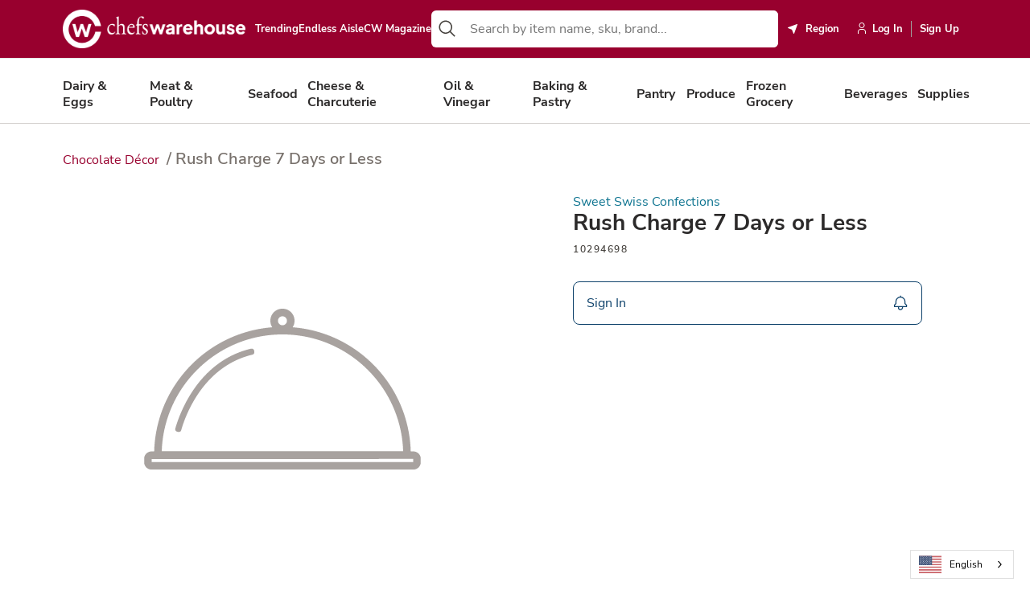

--- FILE ---
content_type: text/css
request_url: https://www.chefswarehouse.com/Static/dist/page-component-selector.ae2436db.css
body_size: -190
content:
[v-cloak]{display:none}[v-cloak]:before{content:" ";display:block;position:absolute;width:80px;height:80px;background-image:url(/static/img/loader.svg);background-size:cover;left:50%;top:50%}.page-loading{margin:2rem 0 3rem}


--- FILE ---
content_type: text/css
request_url: https://www.chefswarehouse.com/Static/dist/content-area.495a0249.css
body_size: -128
content:
.content-area[data-v-53dfc7a3]{max-width:100%;margin:0 auto;padding:0 25px}@media screen and (min-width: 576px){.content-area[data-v-53dfc7a3]{max-width:540px}}@media screen and (min-width: 768px){.content-area[data-v-53dfc7a3]{max-width:calc(100% - 5vw)}}@media screen and (min-width: 1024px){.content-area[data-v-53dfc7a3]{max-width:992px;padding:0 8px}}@media screen and (min-width: 1200px){.content-area[data-v-53dfc7a3]{max-width:1140px}}@media screen and (min-width: 1440px){.content-area[data-v-53dfc7a3]{max-width:1400px}}.content-area .content-area[data-v-53dfc7a3]{max-width:100%;margin:0}.content-area .content-area[class*=col-][data-v-53dfc7a3]{padding:0 1rem}.content-area.edge-to-edge[data-v-53dfc7a3]{max-width:100%;margin:0;padding:0}@media screen and (max-width: 767px){.content-area.edge-to-edge[data-v-53dfc7a3]{overflow:hidden}}.content-area .container-block[data-v-53dfc7a3]{margin:0}@media screen and (min-width: 1024px){.row.slider-container[data-v-53dfc7a3]{margin-bottom:50px}}.content-area.no-top-padding[data-v-53dfc7a3] .hero-carousel-scroller{padding-top:0}


--- FILE ---
content_type: text/css
request_url: https://www.chefswarehouse.com/Static/dist/_product-info.07d4c5ba.css
body_size: 17
content:
.product-page .product-slider[data-v-617ab71b]{padding-bottom:1rem}.product-page-info h3[data-v-617ab71b]{margin:1rem 0;font-weight:500;color:var(--warmGrey-700)}.product-page-info[data-v-617ab71b] .accordion-toggle-button{border-top:none;border-left:none;border-right:none;padding:0}.product-page-info[data-v-617ab71b] .accordion-content{border:none;padding:1rem 0 0}.product-page-info[data-v-617ab71b] .cw-accordion-item{margin:1rem 0}.product-page-info .product-page-info-content[data-v-617ab71b]{display:flex;flex-direction:row;margin-top:.5rem}.product-page-info .product-page-info-content .product-page-info__about[data-v-617ab71b]{width:50%;padding-right:1rem}.product-page-info .product-page-info-content .product-page-info__about p[data-v-617ab71b]{margin:1rem 0}.product-page-info .product-page-info-content .product-page-info__detail[data-v-617ab71b]{width:50%;padding-left:1rem}@media screen and (min-width: 1024px){.product-page-info .product-page-info-content .product-page-info__detail[data-v-617ab71b]{padding-left:4.5rem}}.product-page-info .product-page-info-content .product-page-info__detail.no-padding[data-v-617ab71b]{padding-left:0}.product-page-info .product-page-info-content .product-page-info__additional ul[data-v-617ab71b]{font-weight:700;padding-left:1.25rem;margin-top:0}.product-page-info .product-page-info-content .product-page-info__assets[data-v-617ab71b]{width:50%}@media screen and (min-width: 768px){.product-page-info h2[data-v-617ab71b]{margin-top:2rem;margin-bottom:1rem}.product-page-info__detail-title[data-v-617ab71b]{min-height:3rem}.product-page-info__detail-title h2[data-v-617ab71b]{margin-top:.5rem}}


--- FILE ---
content_type: text/css
request_url: https://www.chefswarehouse.com/Static/dist/_search-bar.157c41e5.css
body_size: 517
content:
.search-bar[data-v-502e8e86]{flex:1;transition:.3s max-width;width:100%;min-width:300px;display:flex;align-items:center;position:relative}.search-bar.expanded[data-v-502e8e86]{position:static}@media screen and (max-width: 1023px){.search-bar[data-v-502e8e86]{min-width:auto;padding:1.5rem 1.25rem;flex-direction:column}}.search-bar-input-container[data-v-502e8e86]{position:relative;display:flex;width:100%;border-radius:.375rem;background:var(--white);overflow:hidden;height:46px}@media screen and (max-width: 1023px){.search-bar-input-container[data-v-502e8e86]{border:2px solid var(--cyan-700)}}.search-bar-input-container .search-bar-input[data-v-502e8e86]{width:100%;padding:.5rem 2.5rem .5rem .5rem;box-sizing:border-box;border:0}.search-bar-input-container .search-bar-input[data-v-502e8e86]:focus-visible{outline:0}.search-icon-wrapper[data-v-502e8e86]{display:flex;align-items:center;padding:.5rem;cursor:pointer}[data-v-502e8e86] .search-button{padding:.5rem!important;background:transparent;border:0;border-radius:.25rem}[data-v-502e8e86] .search-button .icon{margin:0!important;display:flex}[data-v-502e8e86] .search-button:focus-visible{outline:.125rem solid var(--cyan-700);outline-offset:-.125rem}[data-v-502e8e86] .clear-button{position:absolute;right:0;top:0;bottom:0;background:none;border:none;padding:.5rem!important;border-radius:.25rem;color:var(--warmGrey-600)}[data-v-502e8e86] .clear-button:hover{color:var(--black)}[data-v-502e8e86] .clear-button:focus-visible{outline:.125rem solid var(--cyan-700);outline-offset:-.125rem}[data-v-502e8e86] .clear-button .icon{margin:0!important}[data-v-502e8e86] .clear-button .icon span{display:flex}.query-suggestions-container[data-v-502e8e86]{position:absolute;top:calc(100% + 4px);background-color:var(--white);border-radius:.5rem;box-shadow:0 4px 20px #0000001a;z-index:1000;padding:1.5rem;right:0;left:0;width:100%;max-width:920px;transition:all .3s ease-in-out}@media screen and (max-width: 1023px){.query-suggestions-container[data-v-502e8e86]{padding:1.25rem 0;max-width:100%;box-shadow:none;position:relative;top:auto}}@media screen and (min-width: 1024px){.query-suggestions-container.expanded[data-v-502e8e86]{left:50%;transform:translate(-50%)}}.query-suggestions-container.expanded .query-suggestions[data-v-502e8e86]{grid-template-areas:"trending trending" "recommended products";gap:1.25rem;grid-template-columns:30% calc(70% - 1.25rem)}@media screen and (max-width: 1023px){.query-suggestions-container.expanded .query-suggestions[data-v-502e8e86]{grid-template-areas:"trending" "recommended" "products";grid-template-columns:100%}}.query-suggestions[data-v-502e8e86]{display:grid;grid-template-areas:"recommended";grid-template-columns:1fr}@media screen and (max-width: 1023px){.close-button[data-v-502e8e86]{margin-left:auto;padding:.5rem;margin-bottom:.625rem}.close-button[data-v-502e8e86] .icon{display:flex}.close-button[data-v-502e8e86] svg{fill:var(--dark-700)}}


--- FILE ---
content_type: text/css
request_url: https://www.chefswarehouse.com/Static/dist/cw-button.7cfacb52.css
body_size: -194
content:
.cw-btn[data-v-0f8491bf]{cursor:pointer;display:inline-block;padding:.75rem 1rem}.cw-btn .flex[data-v-0f8491bf]{display:flex;align-items:center}.cw-btn .flex span[data-v-0f8491bf]{order:5}.cw-btn.icon-left .icon[data-v-0f8491bf]{order:0;margin-right:.5rem}.cw-btn.icon-right .icon[data-v-0f8491bf]{margin-left:.5rem}.cw-btn.has-hover-icon .icon.hover[data-v-0f8491bf],.cw-btn.has-hover-icon:hover .icon[data-v-0f8491bf]{display:none}.cw-btn.has-hover-icon:hover .icon.hover[data-v-0f8491bf]{display:block}.cw-btn[disabled] .icon[data-v-0f8491bf]{opacity:.3}


--- FILE ---
content_type: text/css
request_url: https://www.chefswarehouse.com/Static/dist/_footer-content.75391a31.css
body_size: 1040
content:
.is-cme .footer{background-color:var(--primary-500)}.is-cme .footer .accordion-toggle-button svg{fill:var(--white)}.is-cme .footer .close-icon::v-deep svg,.is-cme .footer .open-icon::v-deep svg{fill:var(--white)}.is-cme .footer__links a{color:var(--white)}.is-cme .footer__links a:hover{color:var(--black)}.is-cme .footer__links a.footer-link{color:var(--white)}.is-cme .footer__links a.footer-link:hover{color:var(--black)}.is-cme .footer__links h4,.is-cme .footer__utility .footer-link,.is-cme .footer__utility .footer__copyright{color:var(--white)}.is-cme .footer__utility .footer-link:hover{color:var(--black)}.is-cme .footer .footer-logo__img{width:auto;height:3rem}.is-cme .footer .footer-logo .st0{fill:var(--white)}@media screen and (min-width: 576px){.is-cme .footer .footer-logo svg{width:80px}}.is-ppro .footer,.is-csb .footer,.is-hrd .footer{background-color:var(--primary-500)}.is-ppro .footer .accordion-toggle-button svg,.is-csb .footer .accordion-toggle-button svg,.is-hrd .footer .accordion-toggle-button svg{fill:var(--white)}.is-ppro .footer .close-icon::v-deep svg,.is-ppro .footer .open-icon::v-deep svg,.is-csb .footer .close-icon::v-deep svg,.is-csb .footer .open-icon::v-deep svg,.is-hrd .footer .close-icon::v-deep svg,.is-hrd .footer .open-icon::v-deep svg{fill:var(--white)}.is-ppro .footer .footer__links a,.is-csb .footer .footer__links a,.is-hrd .footer .footer__links a{color:var(--white)}.is-ppro .footer .footer__links a:hover,.is-csb .footer .footer__links a:hover,.is-hrd .footer .footer__links a:hover{color:var(--warmGrey-300)}.is-ppro .footer .footer__links a.footer-link,.is-csb .footer .footer__links a.footer-link,.is-hrd .footer .footer__links a.footer-link{color:var(--white)}.is-ppro .footer .footer__links a.footer-link:hover,.is-csb .footer .footer__links a.footer-link:hover,.is-hrd .footer .footer__links a.footer-link:hover{color:var(--warmGrey-300)}.is-ppro .footer .footer__links h4,.is-csb .footer .footer__links h4,.is-hrd .footer .footer__links h4,.is-ppro .footer .footer__utility .footer-link,.is-ppro .footer .footer__utility .footer__copyright,.is-csb .footer .footer__utility .footer-link,.is-csb .footer .footer__utility .footer__copyright,.is-hrd .footer .footer__utility .footer-link,.is-hrd .footer .footer__utility .footer__copyright{color:var(--white)}.is-ppro .footer .footer__utility .footer-link:hover,.is-csb .footer .footer__utility .footer-link:hover,.is-hrd .footer .footer__utility .footer-link:hover{color:var(--black)}.is-protein .footer{background-color:var(--protein-blue)}.is-protein .footer .accordion-toggle-button svg{fill:var(--white)}.is-protein .footer .close-icon::v-deep svg,.is-protein .footer .open-icon::v-deep svg{fill:var(--white)}.is-protein .footer .footer__links a{color:var(--white)}.is-protein .footer .footer__links a:hover{color:var(--warmGrey-300)}.is-protein .footer .footer__links a.footer-link{color:var(--white)}.is-protein .footer .footer__links a.footer-link:hover{color:var(--warmGrey-300)}.is-protein .footer .footer__links h4,.is-protein .footer .footer__utility .footer-link,.is-protein .footer .footer__utility .footer__copyright{color:var(--white)}.is-protein .footer .footer__utility .footer-link:hover{color:var(--black)}.footer{background-color:var(--white);padding-top:2.5rem;padding-bottom:2.5rem}@media screen and (min-width: 768px){.footer{padding-bottom:3.5rem}}@media screen and (min-width: 1024px){.footer{padding-top:2rem}}.footer.footer-specialty-background-color{background-color:var(--dark-900)}.footer.footer-specialty-background-color .accordion-toggle-button svg{fill:var(--white)}.footer.footer-specialty-background-color .close-icon::v-deep svg,.footer.footer-specialty-background-color .open-icon::v-deep svg{fill:var(--white)}.footer.footer-specialty-background-color .footer__links a{color:var(--white)}.footer.footer-specialty-background-color .footer__links a:hover{color:var(--warmGrey-300)}.footer.footer-specialty-background-color .footer__links a.footer-link{color:var(--white)}.footer.footer-specialty-background-color .footer__links a.footer-link:hover{color:var(--warmGrey-300)}.footer.footer-specialty-background-color .footer__links h4,.footer.footer-specialty-background-color .footer__utility .footer-link,.footer.footer-specialty-background-color .footer__utility .footer__copyright{color:var(--white)}.footer.footer-specialty-background-color .footer__utility .footer-link:hover{color:var(--warmGrey-300)}.footer .footer-content-block{max-width:100%;margin:0 auto;padding:0 25px}@media screen and (min-width: 576px){.footer .footer-content-block{max-width:540px}}@media screen and (min-width: 768px){.footer .footer-content-block{max-width:calc(100% - 5vw)}}@media screen and (min-width: 1024px){.footer .footer-content-block{max-width:992px;padding:0 8px}}@media screen and (min-width: 1200px){.footer .footer-content-block{max-width:1140px}}@media screen and (min-width: 1440px){.footer .footer-content-block{max-width:1400px}}.footer a{text-decoration:none}.footer a.footer-link{line-height:1rem}.footer-logo__img{width:auto;height:3rem}.footer__links a.footer-link{font-size:16px;margin-bottom:.75rem}.footer__links a.footer-link:hover{color:var(--dark-800)}.footer__utility .cw-list{justify-content:flex-start!important}.footer__utility .cw-list-item{margin-right:1.5rem}.footer__utility .cw-list-item:last-child{margin-right:0}.footer__utility .footer-link,.footer__utility .footer__copyright{font-size:.75rem;line-height:.75rem;font-weight:500;color:var(--warmGrey-500)}@media screen and (min-width: 768px){.footer a.footer-link{color:var(--warmGrey-500);display:inline-block}}.footer[data-v-676b676c] .accordion-toggle-button{border:none;padding:0}.footer[data-v-676b676c] .accordion-content{border:none;padding:.75rem 0}.footer[data-v-676b676c] .cw-accordion-item{margin:.75rem 0;border-bottom:1px solid var(--warmGrey-200)}.footer[data-v-676b676c] .cw-accordion-item:last-child{margin-bottom:0}.footer[data-v-676b676c] .cw-btn-link.icon-left .icon{order:-1}.footer__buttons[data-v-676b676c]{display:flex;justify-content:space-between;align-items:center;padding-bottom:1rem;margin:2.5rem 0;border-bottom:1px solid var(--warmGrey-200)}.footer__buttons>a.cw-link[data-v-676b676c],.footer__buttons>a.cw-router-link[data-v-676b676c]{display:inline-flex;align-items:center}.footer__buttons[data-v-676b676c] .cw-list-item{display:flex;width:3rem;height:3rem;align-items:center;justify-content:center;margin-right:1.5rem}.footer__buttons[data-v-676b676c] .cw-list-item .cw-link,.footer__buttons[data-v-676b676c] .cw-list-item .cw-router-link{display:flex;width:100%;height:100%;align-items:center;justify-content:center;background-color:var(--warmGrey-300);border-radius:8px}.footer__buttons[data-v-676b676c] .cw-list-item .cw-link:hover,.footer__buttons[data-v-676b676c] .cw-list-item .cw-router-link:hover{background-color:var(--dark-700)}.footer__buttons[data-v-676b676c] .cw-list-item .cw-link:hover svg,.footer__buttons[data-v-676b676c] .cw-list-item .cw-router-link:hover svg{fill:var(--white)}.footer__buttons[data-v-676b676c] .cw-list-item:last-child{margin-right:0}.footer__buttons[data-v-676b676c] .footer__support-btn a{display:flex;gap:.5rem}.footer__support[data-v-676b676c]{text-align:center;margin:0 0 1.75rem}.footer__support[data-v-676b676c] .cw-router-link{margin-bottom:.75rem}@media screen and (min-width: 768px){.footer__buttons[data-v-676b676c]{padding:1.5rem 0;margin:0}.footer__buttons-right[data-v-676b676c]{display:flex}.footer__buttons-right .footer__support-btn[data-v-676b676c]{margin-right:4.5rem}.footer__support[data-v-676b676c]{margin:0}}


--- FILE ---
content_type: text/css
request_url: https://www.chefswarehouse.com/Static/dist/_product-variants.d133e6a4.css
body_size: 2088
content:
.product-page .product-variants .variant-box .variant-btn.btn-out-of-stock .diagonal-line[data-v-41d10ab8]{transform:rotateY(180deg)}.product-page .product-not-available[data-v-41d10ab8]{font-size:20px;font-weight:500;margin-top:20px}.substitution-widget-obsolete[data-v-41d10ab8]{margin-top:20px;margin-bottom:20px}.out-of-stock-with-variants[data-v-41d10ab8]{display:flex;justify-content:space-between;align-items:center}.product-variants .product-origin[data-v-41d10ab8]{font-weight:700;padding:4px 0}@media (max-width: 1079px){.product-variants .product-origin[data-v-41d10ab8]{margin-bottom:10px}}.product-variants .quatity-label[data-v-41d10ab8]{font-size:16px;line-height:28px;letter-spacing:-.17px;color:var(--warmGrey-700);margin-bottom:4px}.product-variants .popular-product[data-v-41d10ab8]{font-size:16px;line-height:28px;letter-spacing:-.17px;color:var(--amber-700);display:flex;align-items:center}.product-variants .popular-product svg[data-v-41d10ab8]{margin-right:9px;color:var(--amber-500)}.product-variants .out-of-stock[data-v-41d10ab8]{color:var(--white);background-color:var(--stock-message-bg);padding:.25rem .75rem;letter-spacing:-.17px;border-radius:1.5rem;margin-bottom:.5rem;max-width:125px;text-align:center}.product-variants .out-of-stock svg[data-v-41d10ab8]{margin-right:10px}.product-variants .cart-buttons[data-v-41d10ab8]{display:flex;flex-direction:column;gap:.7rem;margin-bottom:24px}.product-variants .cart-buttons .notify-my-rep[data-v-41d10ab8],.product-variants .cart-buttons .check-availability-btn[data-v-41d10ab8]{margin-bottom:.5rem}.product-variants .cart-buttons[data-v-41d10ab8] .cw-btn .flex{justify-content:space-between}.product-variants .cart-buttons[data-v-41d10ab8] .cw-btn .flex span{font-weight:500;display:flex}.product-variants .cart-buttons[data-v-41d10ab8] .cw-btn .flex span .qty-in-cart{padding:0;margin-top:0;font-size:unset;width:unset;color:var(--white);font-weight:400}.product-variants .attr-wrapper[data-v-41d10ab8]{margin:.75rem 0 0;display:flex;align-items:center;justify-content:space-between}.product-variants .price__wrapper[data-v-41d10ab8]{margin-top:0;position:relative;flex-wrap:wrap}.product-variants .price__wrapper-left[data-v-41d10ab8]{display:flex;align-items:center;margin-right:16px;min-height:32px}.product-variants .weight[data-v-41d10ab8],.product-variants .catch-weight[data-v-41d10ab8]{font-weight:400;font-size:18px;line-height:32px;color:var(--warmGrey-500)}.product-variants .attr-list[data-v-41d10ab8]{padding:0;margin:0;display:flex;align-items:center;list-style-type:none}.product-variants .attr-list .item[data-v-41d10ab8]{margin:0}.product-variants .sku[data-v-41d10ab8]{font-size:16px;font-weight:400;line-height:28px;font-family:Nunito Sans,sans-serif;color:var(--warmGrey-700);letter-spacing:-.17px}.product-variants .stock-message[data-v-41d10ab8]{color:var(--primary-500);font-family:Nunito Sans,sans-serif;font-weight:500;font-size:16px;line-height:28px;letter-spacing:-.17px;position:relative;display:flex;align-items:center;margin-left:.75rem}.product-variants .stock-message[data-v-41d10ab8]:before{content:"";display:block;height:6px;width:6px;border-radius:50%;background-color:var(--warmGrey-300);margin-right:.75rem}.product-variants .price[data-v-41d10ab8]{font-size:18px;line-height:28px;letter-spacing:-.2px;font-weight:600;font-family:Nunito Sans,sans-serif}.product-variants .price.sale[data-v-41d10ab8]{color:var(--primary-500)}.product-variants .options-block[data-v-41d10ab8]{margin:.75rem 0 0;display:flex}.product-variants .action-btn[data-v-41d10ab8]{display:flex;justify-content:center;min-width:56px;min-height:56px;border:1px solid var(--warmGrey-200);margin:0;padding:0}.product-variants .action-btn[data-v-41d10ab8].cw-btn.icon-left .icon{display:flex;margin:0}.product-variants .action-btn .icon[data-v-41d10ab8]{display:flex}.product-variants .action-btn path[data-v-41d10ab8]{fill:#000}.product-variants .opacity-50[data-v-41d10ab8]{opacity:.5}.product-variants .flex-wrapper[data-v-41d10ab8]{display:flex;flex-wrap:wrap;margin:0}.product-variants .alert-message[data-v-41d10ab8],.product-variants .info-message[data-v-41d10ab8]{font-size:14px;line-height:28px;padding:.5rem .75rem;color:var(--danger-100);background-color:color-mix(in srgb,var(--danger-100),var(--white) 90%);border-radius:8px;margin:0 0 .75rem;display:flex;align-items:center}@media screen and (min-width: 1024px){.product-variants .alert-message[data-v-41d10ab8],.product-variants .info-message[data-v-41d10ab8]{font-size:16px}}.product-variants .alert-message .icon[data-v-41d10ab8],.product-variants .info-message .icon[data-v-41d10ab8]{display:flex;margin-right:10px}.product-variants .info-message[data-v-41d10ab8]{color:var(--secondary-500);background-color:var(--secondary-100)}.product-variants .cart-btn-wrapper[data-v-41d10ab8]{display:flex;flex:1;align-items:center}.product-variants .cart-btn-wrapper .qty-in-cart[data-v-41d10ab8]{margin-bottom:0}.product-variants .secondary-cutoff-message[data-v-41d10ab8]{margin-left:10px;position:relative}.product-variants .secondary-cutoff-message .message-content svg[data-v-41d10ab8]{width:1.5rem;height:1.5rem}.product-variants .secondary-cutoff-message .message-text[data-v-41d10ab8]{position:absolute;bottom:40px;right:-10px;background:var(--white);box-shadow:0 2px 5px #0003;padding:.5rem 1rem;border:1px solid var(--light-300);border-radius:4px;min-width:200px;text-align:center;max-width:350px;word-break:break-word}.product-variants .secondary-cutoff-message .message-text .triangle[data-v-41d10ab8]{position:absolute;width:0;height:0;border-left:10px solid transparent;border-right:10px solid transparent;border-bottom:0;border-top:10px solid var(--light-300);right:10px;bottom:-10px}.product-variants .secondary-cutoff-message .message-text .triangle[data-v-41d10ab8]:before{content:"";position:absolute;top:-11px;left:-10px;width:0;height:0;border-left:10px solid transparent;border-right:10px solid transparent;border-bottom:0;border-top:10px solid var(--white)}.product-variants>.notify-me-btn[data-v-41d10ab8]{padding-top:16px;padding-bottom:16px;margin-right:.75rem}.product-variants>.notify-me-btn[data-v-41d10ab8]>span{justify-content:center}.product-variants .add-to-cart-btn[data-v-41d10ab8]{width:100%;justify-content:center}.product-variants .add-to-cart-btn[data-v-41d10ab8]{justify-content:flex-start}.product-variants .add-to-cart-btn[data-v-41d10ab8] .flex{justify-content:center}@media screen and (min-width: 1024px){.product-variants .add-to-cart-btn[data-v-41d10ab8] .flex{justify-content:space-between;width:100%}}.product-variants .add-to-cart-btn[data-v-41d10ab8].btn-secondary:hover .qty-in-cart,.product-variants .add-to-cart-btn[data-v-41d10ab8].btn-secondary:focus-visible .qty-in-cart{background-color:color-mix(in srgb,var(--secondary-500),#000 30%)}.product-variants .sign-in-btn[data-v-41d10ab8]{width:100%;justify-content:center;padding-top:16px;padding-bottom:16px}.product-variants .sign-in-btn[data-v-41d10ab8].cw-btn .flex{justify-content:center}@media screen and (min-width: 1024px){.product-variants .sign-in-btn[data-v-41d10ab8].cw-btn .flex{justify-content:space-between;width:100%}}.product-variants .variant-box[data-v-41d10ab8]{margin-bottom:16px}@media screen and (max-width: 1023px){.product-variants .variant-box .quatity-wrap[data-v-41d10ab8]{margin-top:16px}}@media screen and (min-width: 1024px){.product-variants .variant-box[data-v-41d10ab8]{display:flex;flex-direction:row-reverse;margin-bottom:0;align-items:center}.product-variants .variant-box .flex-wrapper[data-v-41d10ab8],.product-variants .variant-box .quatity-wrap[data-v-41d10ab8]{width:50%}.product-variants .variant-box .flex-wrapper[data-v-41d10ab8]{align-items:stretch;margin-top:17px;margin-left:8px}.product-variants .variant-box .quatity-wrap[data-v-41d10ab8]{margin-right:8px}}.product-variants .variant-box .notify-me-btn[data-v-41d10ab8]{flex:1;font-size:16px;padding:10px 0}@media (min-width: 1024px) and (max-width: 1090px){.product-variants .variant-box .notify-me-btn[data-v-41d10ab8]{font-size:.75rem}}.product-variants .variant-box .notify-me-btn[data-v-41d10ab8] .text{margin-right:1px}.product-variants .variant-box .notify-me-btn[data-v-41d10ab8]>.flex{justify-content:center}.product-variants .variant-box .variant-btn[data-v-41d10ab8]{flex:1;color:var(--dark-800);font-size:16px;font-weight:400;font-family:Nunito Sans,sans-serif;letter-spacing:-.17px;line-height:28px;padding:10px 1rem;display:flex;justify-content:center;align-items:center;border:0;background-color:var(--white)}.product-variants .variant-box .variant-btn.disabled[data-v-41d10ab8]{cursor:default}.product-variants .variant-box .variant-btn[data-v-41d10ab8] .flex,.product-variants .variant-box .variant-btn[data-v-41d10ab8] span{pointer-events:none}.product-variants .variant-box .variant-btn.selected[data-v-41d10ab8]{color:var(--white);background-color:var(--secondary-500)}.product-variants .variant-box .variant-btn.btn-out-of-stock[data-v-41d10ab8]{margin:0;border:1px solid var(--warmGrey-200);position:relative;background:var(--warmGrey-200);pointer-events:none}.product-variants .variant-box .variant-btn.btn-out-of-stock .diagonal-line[data-v-41d10ab8]{display:none;transform:rotateY(180deg);position:absolute;left:2px;top:1px;width:calc(100% - 1px);height:100%}.product-variants .variant-box .variant-btn.btn-out-of-stock .diagonal-line svg line[data-v-41d10ab8]{stroke:var(--secondary-500)!important}.product-variants .variant-box button[data-v-41d10ab8]:first-child{border-radius:8px 0 0 8px;border:1px solid var(--warmGrey-300);border-right:0}.product-variants .variant-box button[data-v-41d10ab8]:last-child{border-radius:0 8px 8px 0;border:1px solid var(--warmGrey-300);border-left:0}.product-variants .variant-box button[data-v-41d10ab8]:only-child{border-radius:8px}.product-variants[data-v-41d10ab8] .counter-wrapper{border:none;padding-top:0;margin-bottom:12px}.product-variants[data-v-41d10ab8] .notify-btn{padding:16px}.product-variants[data-v-41d10ab8] .counter-input .cw-text-input-wrapper input{background-color:var(--white);height:100%}.product-variants.is-protein .price[data-v-41d10ab8]{font-weight:700;color:var(--grey-900)}.product-variants.is-protein .variant-box .single-btn[data-v-41d10ab8]{border:1px solid var(--warmGrey-300)}.product-variants.is-protein .variant-box .single-btn[data-v-41d10ab8]:hover{background-color:var(--warmGrey-300)}.loading-wrapper[data-v-41d10ab8]{min-height:200px;display:flex;align-items:center;justify-content:center}


--- FILE ---
content_type: text/css
request_url: https://www.chefswarehouse.com/Static/dist/_product-learn-more-modal.c0be9e41.css
body_size: 14
content:
.product-learn-more__modal[data-v-58a641e7] .modal-title{flex:1}.product-learn-more__modal[data-v-58a641e7] .modal-header{align-items:center}.product-learn-more__modal[data-v-58a641e7] .modal-body{padding-top:0}.product-learn-more__modal[data-v-58a641e7] .modal-wrapper{border-radius:.75rem}.product-learn-more__modal[data-v-58a641e7] .btn-close{background-color:var(--warmGrey-300);border-radius:.5rem;justify-content:center;height:3rem;width:3rem}.product-learn-more__modal[data-v-58a641e7] .btn-close span{display:flex}.product-learn-more__modal[data-v-58a641e7] .btn-block{display:flex;justify-content:space-between;align-items:center;padding-top:2rem}@media screen and (max-width: 575px){.product-learn-more__modal[data-v-58a641e7] .btn-block .btn{width:100%;display:flex;justify-content:center;margin:0 0 .75rem}}.product-learn-more__modal[data-v-58a641e7] .btn-block .btn.btn-cancel{margin-left:auto}@media screen and (max-width: 575px){.product-learn-more__modal[data-v-58a641e7] .btn-block{flex-wrap:wrap}}.product-learn-more__modal[data-v-58a641e7] .cw-list.list-unstyled{list-style:none!important;display:grid;gap:.5rem}.product-learn-more__modal[data-v-58a641e7] .cw-text-area-wrapper{background-color:var(--white)}.product-learn-more__modal[data-v-58a641e7] .cw-text-area-wrapper textarea{border-color:var(--warmGrey-400);border-radius:.5rem}


--- FILE ---
content_type: text/css
request_url: https://www.chefswarehouse.com/Static/dist/cw-checkbox-input.fe4e84b4.css
body_size: -100
content:
.cw-checkbox[data-v-38a3b7fc]{border-radius:2px;box-sizing:border-box;height:18px;opacity:0;vertical-align:middle;width:18px}.cw-checkbox:checked+.cw-checkbox-label .cw-checkbox-icon[data-v-38a3b7fc]{opacity:1}.cw-checkbox:checked+.cw-checkbox-label[data-v-38a3b7fc]:before{background-color:#667eea;border:1px solid #667eea}.cw-checkbox-icon[data-v-38a3b7fc]{left:-21px;opacity:0;position:absolute;top:-2px;transition:opacity ease-in-out .3s}.cw-checkbox-icon svg[data-v-38a3b7fc]{fill:#fff;height:auto;width:9px}.cw-checkbox-label[data-v-38a3b7fc]{box-sizing:border-box;display:inline-block;position:relative;vertical-align:middle}.cw-checkbox-label[data-v-38a3b7fc]:before{background-color:#fff;border:1px solid #cbd5e0;border-radius:2px;box-sizing:border-box;content:"";display:block;height:18px;left:-25px;position:absolute;top:0;transition:background-color ease-in-out .3s;width:18px}


--- FILE ---
content_type: text/css
request_url: https://www.chefswarehouse.com/Static/dist/call-to-action-block.8ce9e403.css
body_size: 461
content:
.call-to-action[data-v-6d7e872b]{display:flex;flex-direction:column;height:100%;margin:0 5vw;padding:28px 0}@media screen and (max-width: 575px){.call-to-action[data-v-6d7e872b]{margin:0 5vw;padding:16px 0}}.call-to-action__desc[data-v-6d7e872b]{flex-grow:1;padding:1rem;display:flex;flex-direction:column;align-items:flex-start;border-radius:0 0 8px 8px}@media screen and (min-width: 768px){.call-to-action__desc[data-v-6d7e872b]{padding:1.75rem 2.5rem}}.call-to-action__desc .btn[data-v-6d7e872b]{margin-top:auto}.call-to-action__desc.white[data-v-6d7e872b]{border:1px solid var(--warmGrey-300)}.call-to-action__desc.cyan-700[data-v-6d7e872b] .btn{color:var(--white);background-color:transparent;border:1px solid var(--white)}.call-to-action__desc.cyan-700[data-v-6d7e872b] .btn:hover{color:var(--warmGrey-700);background-color:var(--white)}.call-to-action__desc.cyan-700[data-v-6d7e872b] .lead{color:var(--white)}.call-to-action.object-position-left-top[data-v-6d7e872b] .cw-image{object-position:left top}.call-to-action.object-position-left-center[data-v-6d7e872b] .cw-image{object-position:left center}.call-to-action.object-position-left-bottom[data-v-6d7e872b] .cw-image{object-position:left bottom}.call-to-action.object-position-center-top[data-v-6d7e872b] .cw-image{object-position:center top}.call-to-action.object-position-center-center[data-v-6d7e872b] .cw-image{object-position:center center}.call-to-action.object-position-center-bottom[data-v-6d7e872b] .cw-image{object-position:center bottom}.call-to-action.object-position-right-top[data-v-6d7e872b] .cw-image{object-position:right top}.call-to-action.object-position-right-center[data-v-6d7e872b] .cw-image{object-position:right center}.call-to-action.object-position-right-bottom[data-v-6d7e872b] .cw-image{object-position:right bottom}.call-to-action[data-v-6d7e872b] .cw-image{object-fit:cover;width:100%;border-radius:8px 8px 0 0}.call-to-action .h2[data-v-6d7e872b]{margin-top:0;margin-bottom:.5rem;color:var(--warmGrey-800)}.call-to-action .lead[data-v-6d7e872b]{margin-bottom:1rem}.menu-block-area .call-to-action[data-v-6d7e872b]{margin:0;padding:0}.menu-block-area .call-to-action__desc[data-v-6d7e872b]{text-align:left;padding:1.25rem 15px}.menu-block-area .call-to-action__desc[data-v-6d7e872b] .lead{font-size:1rem}.menu-block-area .call-to-action__desc[data-v-6d7e872b] h2{font-size:1.25rem}.menu-block-area .call-to-action__desc[data-v-6d7e872b] p{margin:1rem 0}.menu-blocks-bottom .call-to-action[data-v-6d7e872b]{flex-direction:row;align-items:center}.menu-blocks-bottom .call-to-action__image-wrap[data-v-6d7e872b],.menu-blocks-bottom .call-to-action__desc[data-v-6d7e872b]{width:50%}.menu-blocks-bottom .call-to-action__image-wrap[data-v-6d7e872b]{padding:0 10px 0 0}.menu-blocks-bottom .call-to-action__desc[data-v-6d7e872b]{padding:0 0 0 10px}.menu-blocks-bottom .call-to-action[data-v-6d7e872b] .cw-image{border-radius:8px}.product-page .call-to-action[data-v-6d7e872b]{padding:1.5rem 0}


--- FILE ---
content_type: text/css
request_url: https://www.chefswarehouse.com/Static/dist/cw-button-link.b24ccbd0.css
body_size: -317
content:
.cw-btn-link[data-v-66d69254]{cursor:pointer;display:inline-block}.cw-btn-link .flex[data-v-66d69254]{display:flex;align-items:center}.cw-btn-link .flex span[data-v-66d69254]{order:5}.cw-btn-link.icon-left .icon[data-v-66d69254]{order:0;margin-right:8px}.cw-btn-link.icon-right .icon[data-v-66d69254]{margin-left:8px}


--- FILE ---
content_type: application/x-javascript
request_url: https://www.chefswarehouse.com/Static/dist/cw-card.9836d883.js
body_size: 25
content:
import s from"./cw-link.44309c79.js";import{n}from"./main.261d99db.js";var o=function(){var e=this,r=e.$createElement,t=e._self._c||r;return t(e.cardType,{tag:"component",class:e.cardClass,attrs:{href:e.href}},[e.hasHeaderSlot?t("div",{staticClass:"card-header"},[e._t("header")],2):e._e(),e.hasBodySlot?t("div",{staticClass:"card-body"},[e._t("body")],2):e._e()])},c=[];const d={name:"CwCard",components:{CwLink:s},props:{href:{type:String,default:null}},computed:{cardClass(){return this.href?"cw-card-link":"cw-card"},cardType(){return this.href?"cw-link":"div"},hasBodySlot(){return!!this.$slots.body},hasHeaderSlot(){return!!this.$slots.header}}},a={};var l=n(d,o,c,!1,_,"453fa180",null,null);function _(e){for(let r in a)this[r]=a[r]}var h=function(){return l.exports}();export{h as default};


--- FILE ---
content_type: application/x-javascript
request_url: https://www.chefswarehouse.com/Static/dist/epi-link.791ce3c7.js
body_size: 567
content:
import{_ as o,m as c,S as i,n as l}from"./main.261d99db.js";import{E as u}from"./epi-tracking.09c20fe6.js";import{I as s}from"./interaction-utils.1d4f73ad.js";var d=function(){var t=this,e=t.$createElement,n=t._self._c||e;return t.useContentViewedEventFlag?n("cw-link",{attrs:{"use-router":t.useRouterLink,href:t.href,target:t.target,title:t.title},nativeOn:{"!click":function(a){return t.clickLink.apply(null,arguments)}}},[t._t("default")],2):n("cw-link",{attrs:{"use-router":t.useRouterLink,href:t.href,target:t.target,title:t.title},nativeOn:{click:function(a){return t.clickLinkOld.apply(null,arguments)}}},[t._t("default")],2)},f=[];const h={components:{CwLink:()=>o(()=>import("./cw-link.44309c79.js"),["cw-link.44309c79.js","main.261d99db.js","main.fd9c8d35.css"])},mixins:[u],props:["href","index","target","title","className","trackingInfo","contentInteractedTracking"],data:function(){var t;return{useContentViewedEventFlag:(t=window._featureFlags&&window._featureFlags["FeatureFlags.Global.ContentViewedEvent"])!=null?t:!1}},computed:{...c({user:t=>t.appUserContext.currentUser,useRouterLink:function(t){return t.epiContext.inEditMode||!this.href||/siteassets|syssiteassets|sysglobalassets|globalassets|contentassets|syscontentassets/.test(this.href.toLowerCase())?!1:!(this.href.match(/^(http(s)?|ftp):\/\//)||this.target&&this.target!=="_self"&&this.target!=="_top")}})},methods:{clickLinkOld(){localStorage.setItem("lastPdpIndexVisited",this.index+1),this.trackHit(this.trackingInfo),this.href.endsWith(".pdf")&&i.trackAssetViewed(this.user,this.href,window.location.href,this.title)},clickLink(t){localStorage.setItem("lastPdpIndexVisited",this.index+1),this.trackHit(this.trackingInfo),this.href.endsWith(".pdf")&&i.trackAssetViewed(this.user,this.href,window.location.href,this.title),this.contentInteractedTracking&&s.trackContentInteracted({blockName:this.contentInteractedTracking.blockName,blockType:this.contentInteractedTracking.blockType,blockId:this.contentInteractedTracking.blockId,user:this.user,interaction:s.getClickInteraction(this.href),tags:this.contentInteractedTracking.tags})}}},r={};var k=l(h,d,f,!1,g,null,null,null);function g(t){for(let e in r)this[e]=r[e]}var v=function(){return k.exports}();export{v as default};


--- FILE ---
content_type: application/x-javascript
request_url: https://www.chefswarehouse.com/Static/dist/20.7da14fcc.js
body_size: -177
content:
import{c as t}from"./utils-9450cd75.e865fdf3.js";import"./index.a6767505.js";import"./main.261d99db.js";const w=t("ArrowLeft20",{xmlns:"http://www.w3.org/2000/svg",viewBox:"0 0 32 32",fill:"currentColor",width:20,height:20},[{elem:"path",attrs:{d:"M14 26L15.41 24.59 7.83 17 28 17 28 15 7.83 15 15.41 7.41 14 6 4 16 14 26z"}}]);export{w as default};


--- FILE ---
content_type: application/x-javascript
request_url: https://www.chefswarehouse.com/Static/dist/content-block-events.6c1128ad.js
body_size: 231
content:
import{I}from"./interaction-utils.1d4f73ad.js";const k={root:null,rootMargin:"0px",threshold:.5},E=1e3,f=1e3;function w(r,s,t,n){r.forEach(e=>{if(e.isIntersecting){if(e.target.classList.contains("content-viewed-tracked"))return;if(!n.has(e.target)){const a=setTimeout(()=>{s.unobserve(e.target),e.target.classList.add("content-viewed-tracked"),I.trackContentViewed({blockName:t.blockName,blockType:t.blockType,blockId:t.blockId,user:t.user,tags:t.tags}),n.delete(e.target)},E);n.set(e.target,a)}}else n.has(e.target)&&(clearTimeout(n.get(e.target)),n.delete(e.target))})}function b(r,s,t={}){var d,g;if(!((d=window._featureFlags&&window._featureFlags["FeatureFlags.Global.ContentViewedEvent"])!=null?d:!1)||!(((g=s.user)==null?void 0:g.isAuthenticated)===!0)||!r)return null;const a={...k,...t},l=new Map;let o=null,c=null;const u=()=>{o=new IntersectionObserver(i=>w(i,o,s,l),a),o.observe(r)};return document.readyState==="complete"?c=setTimeout(u,f):window.addEventListener("load",()=>{c=setTimeout(u,f)},{once:!0}),{disconnect:()=>{c&&clearTimeout(c),l.forEach(i=>clearTimeout(i)),l.clear(),o&&o.disconnect()}}}const m={initContentBlockObserver:b};export{m as C};


--- FILE ---
content_type: application/x-javascript
request_url: https://www.chefswarehouse.com/Static/dist/16.090a0c4d.js
body_size: -107
content:
import{c as t}from"./utils-9450cd75.e865fdf3.js";import"./index.a6767505.js";import"./main.261d99db.js";const a=t("LocationCurrent16",{xmlns:"http://www.w3.org/2000/svg",viewBox:"0 0 32 32",fill:"currentColor",width:16,height:16},[{elem:"path",attrs:{d:"M4,12.9835a1,1,0,0,0,.6289.9448l9.6015,3.8409,3.8407,9.6019A1,1,0,0,0,19,28h.0162a1.0009,1.0009,0,0,0,.9238-.6582l8-22.0007A1,1,0,0,0,26.658,4.0594l-22,8A1.0011,1.0011,0,0,0,4,12.9835Z"}}]);export{a as default};


--- FILE ---
content_type: application/x-javascript
request_url: https://www.chefswarehouse.com/Static/dist/cw-text-area.5db976ac.js
body_size: 1300
content:
import{u as i}from"./uid.51ee5c40.js";import{n as l}from"./main.261d99db.js";var n=function(){var t,e=this,r=e.$createElement,s=e._self._c||r;return s("div",{staticClass:"cw-text-area",class:[(t={"input-disabled":e.inputDisabled,"input-error":e.hasError||e.isInvalid,"input-success":e.hasSuccess||e.isValid},t[""+e.disabledClass]=e.inputDisabled,t[""+e.errorClass]=e.hasError||e.isInvalid,t[""+e.successClass]=e.hasSuccess||e.isValid,t)]},[s("label",{attrs:{for:e.uid}},[e._v(" "+e._s(e.label)+" ")]),s("div",{staticClass:"cw-text-area-wrapper"},[s("textarea",e._g(e._b({ref:"textarea",attrs:{id:e.uid,disabled:e.inputDisabled,required:e.isRequired,placeholder:e.placeholder},domProps:{value:e.value},on:{blur:e.validateInput}},"textarea",e.$attrs,!1),e.inputListeners)),e._v(" "),s("span",{staticClass:"error-icon"},[e._t("error-icon",function(){return[s("svg",{attrs:{version:"1.1",xmlns:"http://www.w3.org/2000/svg",width:"22px",height:"22px",viewBox:"0 0 32 32"}},[s("rect",{attrs:{fill:"none",width:"32",height:"32"}}),s("path",{attrs:{fill:"#C53030",d:`M16,2C8.3,2,2,8.3,2,16s6.3,14,14,14s14-6.3,14-14C30,8.3,23.7,2,16,2z M14.9,8h2.2v11h-2.2V8z M16,25
                    c-0.8,0-1.5-0.7-1.5-1.5S15.2,22,16,22c0.8,0,1.5,0.7,1.5,1.5S16.8,25,16,25z`}}),s("path",{staticClass:"st1",attrs:{fill:"white",d:`M17.5,23.5c0,0.8-0.7,1.5-1.5,1.5c-0.8,0-1.5-0.7-1.5-1.5S15.2,22,16,22
                    C16.8,22,17.5,22.7,17.5,23.5z M17.1,8h-2.2v11h2.2V8z`}})])]})],2),s("span",{staticClass:"success-icon"},[e._t("success-icon",function(){return[s("svg",{attrs:{xmlns:"http://www.w3.org/2000/svg",width:"22",height:"22",viewBox:"0 0 32 32"}},[s("path",{attrs:{fill:"#48BB78",d:"M16,2A14,14,0,1,0,30,16,14,14,0,0,0,16,2ZM14,21.5908l-5-5L10.5906,15,14,18.4092,21.41,11l1.5957,1.5859Z"}}),s("polygon",{attrs:{fill:"none",points:"14 21.591 9 16.591 10.591 15 14 18.409 21.41 11 23.005 12.585 14 21.591"}}),s("rect",{attrs:{"data-name":"<Transparent Rectangle>",fill:"none",width:"32",height:"32"}})])]})],2)]),e.hasError||e.isInvalid?s("div",{staticClass:"cw-text-input-error-message"},[e._t("error-message",function(){return[e._v(" "+e._s(e.errorMessage)+" ")]})],2):e._e()])},d=[];const o={name:"CwTextArea",mixins:[i],inheritAttrs:!1,props:{errorClass:{type:String,default:""},errorMessage:{type:String,default:null},disabledClass:{type:String,default:""},isDisabled:{type:Boolean,default:!1},isInvalid:{type:Boolean,default:!1},isValid:{type:Boolean,default:!1},isRequired:{type:Boolean,default:!1},label:{type:String,default:null},regexValidator:{type:RegExp,default:null},successClass:{type:String,default:""},value:{type:[String,Number],default:null},desktopPlaceholder:{type:String,default:null},mobilePlaceholder:{type:String,default:null}},data(){return{dataType:this.type,hasError:!1,hasSuccess:!1,placeholder:""}},computed:{inputListeners(){return{...this.$listeners,input:t=>this.$emit("input",t.target.value)}},inputDisabled(){const t=this.$attrs.disabled!==void 0&&this.$attrs.disabled;return this.isDisabled||t}},watch:{value:{immediate:!0,handler(t){if(!t||!this.regexValidator){this.hasError=!1,this.hasSuccess=!1;return}this.hasSuccess=this.regexValidator.test(t),this.hasSuccess&&(this.hasError=!1)}}},created(){window.addEventListener("resize",this.handleResize),this.handleResize()},destroyed(){window.removeEventListener("resize",this.handleResize)},methods:{validateInput(){if(!this.value||!this.regexValidator){this.hasError=!1,this.hasSuccess=!1;return}this.hasSuccess=this.regexValidator.test(this.value),this.hasError=!this.hasSuccess},handleResize(){var t,e;window.matchMedia("(max-width: 1023px)").matches?this.placeholder=(t=this.mobilePlaceholder)!=null?t:this.$attrs.placeholder:this.placeholder=(e=this.desktopPlaceholder)!=null?e:this.$attrs.placeholder}}},a={};var h=l(o,n,d,!1,u,"15ebb1d2",null,null);function u(t){for(let e in a)this[e]=a[e]}var f=function(){return h.exports}();export{f as default};


--- FILE ---
content_type: application/x-javascript
request_url: https://www.chefswarehouse.com/Static/dist/_product-variants.b5c69402.js
body_size: 7454
content:
import{_ as n,m as w,W as C,K as d,v as M,a1 as b,I as V,L as g,N as P,i as x,J as k,O,S as c,h as S,r as I,P as Q,Q as h,R as T,T as U,g as B,D as L,n as A}from"./main.261d99db.js";import{P as D}from"./product-api.b8e8c703.js";import{l as E}from"./products-list-api.f5c0ed35.js";import{C as R}from"./commerce-component.e835c5b5.js";import{i as W}from"./responsive.42eab83e.js";import{d as q}from"./debounce.0d36c3f7.js";var z=function(){var t=this,i=t.$createElement,e=t._self._c||i;return t.loading?e("div",{staticClass:"loading-wrapper"},[e("button",{staticClass:"btn btn-primary btn-text btn-loading",attrs:{disabled:""}},[t._v(" Loading ")])]):e("div",{staticClass:"product-variants",class:{"is-protein":t.isProtein}},[t.showOutOfStock&&t.itemsInCart.length==0&&!t.model.isObsolete&&t.filteredVariants!==null?e("div",{staticClass:"out-of-stock-with-variants"},[e("div",[t._v(" "+t._s(t.model.variants[0].weight)+" ")]),e("div",{staticClass:"out-of-stock"},[t._v(" Out of Stock ")])]):t.showOutOfStock&&t.itemsInCart.length==0&&!t.model.isObsolete?e("div",{staticClass:"out-of-stock"},[t._v(" Out of Stock ")]):t._e(),t.showPriceORWeight?e("div",{staticClass:"attr-wrapper price__wrapper",class:{"opacity-50":t.selectedVariant.inStock<=0}},[e("div",{staticClass:"price__wrapper-left"},[t.selectedVariant&&t.selectedVariant.price?e("div",{staticClass:"price"},[t._v(" "+t._s(t.getPrice)+" ")]):t._e(),t.selectedVariant.weight?e("div",{staticClass:"weight"},[t._v(" \xA0/\xA0"+t._s(t.selectedVariant.weight)+" ")]):t._e()]),t.showCatchWeight&&t.selectedVariant&&!t.isProtein?e("div",{staticClass:"catch-weight"},[t._v(" "+t._s(t.displayedCatchWeight)+" ")]):t._e()]):t._e(),t.showWeightForGuest?e("div",{staticClass:"attr-wrapper price__wrapper"},[e("div",{staticClass:"price__wrapper-left"},[t.model.size?e("div",{staticClass:"weight"},[t._v(" "+t._s(t.model.size)+" ")]):t._e()])]):t._e(),t.isUserLogged&&t.model.origin&&t.user.currentOrganization&&t.user.currentOrganization.isCme?e("div",{staticClass:"product-origin"},[t._v(" Origin: "+t._s(t.model.origin)+" ")]):t.isUserLogged&&t.model.countryRegionOrigin&&t.user.currentOrganization&&t.user.currentOrganization.isSpecialty?e("div",{staticClass:"product-origin"},[t._v(" "+t._s(t.model.countryRegionOrigin)+" ")]):t.model.countryRegionOrigin?e("div",{staticClass:"product-origin"},[t._v(" "+t._s(t.model.countryRegionOrigin)+" ")]):t.model.origin?e("div",{staticClass:"product-origin"},[t._v(" "+t._s(t.model.origin)+" ")]):t._e(),t.showVariantsBtn?e("div",{staticClass:"variant-box"},[t.isProtein&&t.filteredVariants&&t.filteredVariants.length>1?e("div",{staticClass:"flex-wrapper"},[e("ll-dropdown-menu",{staticClass:"ignore-drag",attrs:{options:t.packSizeDropdownMenuOptions(t.filteredVariants),"close-on-click-outside":!0},on:{"item-selected":t.updateSelectedPackSize},model:{value:t.packSize,callback:function(s){t.packSize=s},expression:"packSize"}},[e("chevron-down-icon",{attrs:{slot:"dropdownIcon"},slot:"dropdownIcon"})],1)],1):t._e(),t.isProtein&&t.filteredVariants&&t.filteredVariants.length===1?e("div",{staticClass:"flex-wrapper variant-box"},t._l(t.filteredVariants,function(s,a){return e("cw-button",{key:"variant-"+a,staticClass:"btn btn-grey btn-outline variant-btn single-btn",class:{single:t.filteredVariants.length===1},attrs:{tabindex:"-1"},on:{click:function(o){return t.setSelectedAttr(a)}}},[e("span",{attrs:{slot:"text"},slot:"text"},[t._v(t._s(s.text))])])}),1):t._e(),!t.isProtein&&t.filteredVariants.length>0?e("div",{staticClass:"flex-wrapper"},[t._l(t.filteredVariants,function(s,a){return[t.showNotifyVariant(s)?e("cw-button",{key:"variant-"+a+"-else",staticClass:"btn btn-black btn-outline variant-btn btn-out-of-stock",attrs:{disabled:""}},[e("span",{attrs:{slot:"text"},slot:"text"},[e("div",{staticClass:"diagonal-line"},[e("svg",{staticStyle:{width:"100%",height:"100%"}},[e("line",{staticStyle:{stroke:"rgb(0,0,0)","stroke-width":"1"},attrs:{x1:"0",y1:"100%",x2:"100%",y2:"0"}})])]),t._v(" "+t._s(s.text)+" ")])]):e("cw-button",{key:"variant-"+a,staticClass:"btn btn-black btn-outline variant-btn",class:{selected:a===t.selectedIndex},on:{click:function(o){return t.setSelectedAttr(a)}}},[e("span",{attrs:{slot:"text"},slot:"text"},[t._v(t._s(s.text))])])]})],2):t._e(),e("div",{staticClass:"quatity-wrap"},[e("div",{staticClass:"quatity-label"},[t._v(" Quantity ")]),t.shouldUseMinMaxQuantity?e("input-counter",{attrs:{"lowest-value-allowed":t.minQuantityAllowed,"max-value-allowed":t.availableQuantity(),"sell-by-multiple":t.sellByMultiple,disabled:t.showCheckAvailabilityButton,"disable-plus-button":t.availableQuantity()<=0},on:{input:t.handleQuantityChanged},model:{value:t.counter,callback:function(s){t.counter=s},expression:"counter"}}):e("input-counter",{attrs:{"lowest-value-allowed":t.sellByMultiple,"max-value-allowed":t.availableQuantity(),"sell-by-multiple":t.sellByMultiple,disabled:t.showCheckAvailabilityButton},on:{input:t.handleQuantityChanged},model:{value:t.counter,callback:function(s){t.counter=s},expression:"counter"}})],1)]):t._e(),t.showQuantityWarning?e("div",{staticClass:"alert-message"},[e("span",{staticClass:"icon"},[e("warning-square-filled")],1),e("span",{staticClass:"text"},[t._v(" "+t._s(t.getQuantityWarningMessage())+" ")])]):t._e(),t.showMinimumQuantityWarning&&t.shouldUseMinMaxQuantity?e("div",{staticClass:"alert-message"},[e("span",{staticClass:"icon"},[e("warning-square-filled")],1),e("span",{staticClass:"text"},[t._v(" "+t._s(t.getMinimumQuantityWarningMessage())+" ")])]):t._e(),t.selectedVariant&&t.selectedVariant.inStock>0&&t.showQuantitySellByMultipleWarning&&!t.showOutOfStock?e("div",{staticClass:"alert-message"},[e("span",{staticClass:"icon"},[e("warning-square-filled")],1),e("span",{staticClass:"text"},[t._v(" "+t._s(t.getQuantitySellByMultipleWarningMessage())+" ")])]):t._e(),t.showOutOfStock&&t.itemsInCart.length!=0?e("div",{staticClass:"alert-message"},[e("span",{staticClass:"icon"},[e("warning-square-filled")],1),e("span",{staticClass:"text"},[t._v(" No remaining inventory. ")])]):t._e(),t.showMobileCutOffMessage&&(!t.isPPro&&!t.showCheckAvailabilityButton||(t.isPPro||t.isProtein)&&t.selectedVariant&&!t.selectedVariant.isRestrictedProduct)?e("variant-cut-off-message",{attrs:{variant:t.selectedVariant,"is-mobile":t.showMobileCutOffMessage}}):t._e(),t.isUserLogged&&t.currentOrganization?e("div",{staticClass:"cart-buttons"},[t.model.isObsolete?e("div",[e("div",{staticClass:"product-not-available"},[t._v(" "+t._s(t.obsoleteProductMessage)+" ")]),t.model.hasReplacement?t._e():e("substitutions-widget",{staticClass:"substitution-widget-obsolete",attrs:{product:t.product,model:t.model,"page-type":t.pageType}})],1):e("div",[e("div",[t.showCheckAvailabilityButton?e("check-availability-button",{attrs:{variant:t.selectedVariant,product:t.model,url:t.url,"product-location":t.productLocation,"icon-direction":"right","button-class":"btn btn-secondary","text-center-align":!1}}):t._e()],1),t.showQtyInCartMessage?e("div",[e("in-cart-bar",{attrs:{items:t.itemsInCart}})],1):t._e(),(t.shouldUseMinMaxQuantity?t.selectedVariant&&t.availableQuantity()>=0:t.selectedVariant&&t.availableQuantity()>0)?e("div",{staticClass:"cart-btn-wrapper"},[t.isQuantityAvailable&&!t.showCheckAvailabilityButton?e("cw-button",{staticClass:"btn btn-primary add-to-cart-btn",attrs:{"is-disabled":!t.selectedVariant||t.counter>t.availableQuantity()||t.shouldUseMinMaxQuantity&&(t.availableQuantity()<=0||t.counter<t.minQuantityAllowed),"has-icon":!0,"icon-dir":"right"},on:{click:t.addToCart}},[t.qtyInCart===0?e("span",{attrs:{slot:"text"},slot:"text"},[t._v("Add to Cart")]):e("span",{attrs:{slot:"text"},slot:"text"},[t.shouldUseMinMaxQuantity&&t.availableQuantity()<=0?[t._v(" Maximum Quantity Reached ")]:[t._v(" Add more ("),e("in-cart-bar",{attrs:{items:t.itemsInCart}}),t._v(") ")]],2),e("template",{staticClass:"icon",slot:"icon"},[e("add-icon")],1)],2):t._e(),[!t.showMobileCutOffMessage&&(!t.isPPro&&!t.showCheckAvailabilityButton||t.isPPro&&t.selectedVariant&&!t.selectedVariant.isRestrictedProduct)?e("variant-cut-off-message",{attrs:{variant:t.selectedVariant,"is-mobile":t.showMobileCutOffMessage,"force-hide":t.showQuantityWarning}}):t._e()]],2):t._e(),t.showNotifyMe?e("notify-button",{staticClass:"notify-my-rep",attrs:{model:t.model},on:{submittedNotify:t.submittedNotify}}):t._e(),t.showNotifyMe?e("substitutions-widget",{attrs:{product:t.product,model:t.model,"page-type":t.pageType,"product-location":t.productLocation}}):t._e(),t.isUserLogged&&t.model.userIsDomainApproved?e("report-product-issue",{attrs:{reasons:t.model.reportProductReasons,subheading:t.model.reportProductSubheading,"show-contact-fields":t.model.showDetailedReportProductIssueFields}}):t._e()],1)]):t.isUserLogged?t._e():e("div",{staticClass:"cart-buttons"},[e("cw-button",{staticClass:"btn btn-secondary btn-outline sign-in-btn",attrs:{"has-icon":!0,"icon-dir":"right"},on:{click:function(s){return s.preventDefault(),t.redirectToLoginPage.apply(null,arguments)}}},[e("span",{attrs:{slot:"text"},slot:"text"},[t._v("Sign In")]),e("template",{staticClass:"icon",slot:"icon"},[e("notification")],1)],2)],1)],1)},N=[];const F={name:"ProductVariants",components:{AddIcon:()=>n(()=>import("./add.1fb3b3e4.js"),["add.1fb3b3e4.js","add.0b04c427.css","main.261d99db.js","main.fd9c8d35.css"]),NotifyButton:()=>n(()=>import("./_search-notify-button.594e66ff.js"),["_search-notify-button.594e66ff.js","_search-notify-button.7776aa50.css","main.261d99db.js","main.fd9c8d35.css","responsive.42eab83e.js"]),Notification:()=>n(()=>import("./notification.9150d3b4.js"),["notification.9150d3b4.js","main.261d99db.js","main.fd9c8d35.css"]),CwButton:()=>n(()=>import("./cw-button.71bd412a.js"),["cw-button.71bd412a.js","cw-button.7cfacb52.css","main.261d99db.js","main.fd9c8d35.css"]),InputCounter:()=>n(()=>import("./input-counter.54037188.js"),["input-counter.54037188.js","input-counter.a5e979b9.css","main.261d99db.js","main.fd9c8d35.css","cw-click-outside.e78b0c19.js"]),WarningSquareFilled:()=>n(()=>import("./warning-square-filled.549744eb.js"),["warning-square-filled.549744eb.js","main.261d99db.js","main.fd9c8d35.css"]),InCartBar:()=>n(()=>import("./in-cart-bar.228e46e3.js"),["in-cart-bar.228e46e3.js","in-cart-bar.74ca07aa.css","main.261d99db.js","main.fd9c8d35.css"]),SubstitutionsWidget:()=>n(()=>import("./_substitutions-widget.03aad1c4.js"),["_substitutions-widget.03aad1c4.js","_substitutions-widget.db8fd6e6.css","main.261d99db.js","main.fd9c8d35.css","product-api.b8e8c703.js","products-list-api.f5c0ed35.js"]),VariantCutOffMessage:()=>n(()=>import("./_variant-cut-off-message.9158e32d.js"),["_variant-cut-off-message.9158e32d.js","_variant-cut-off-message.93b14077.css","main.261d99db.js","main.fd9c8d35.css"]),CheckAvailabilityButton:()=>n(()=>import("./_check-availability-button.de7b758d.js"),["_check-availability-button.de7b758d.js","_check-availability-button.20916f30.css","main.261d99db.js","main.fd9c8d35.css","product-api.b8e8c703.js"]),ReportProductIssue:()=>n(()=>import("./_product-report-issue.d3132dfb.js"),["_product-report-issue.d3132dfb.js","_product-report-issue.2f3a3f94.css","main.261d99db.js","main.fd9c8d35.css"]),LlDropdownMenu:()=>n(()=>import("./ll-dropdown-menu.045ff2c6.js"),["ll-dropdown-menu.045ff2c6.js","ll-dropdown-menu.25f34fb3.css","cw-click-outside.e78b0c19.js","main.261d99db.js","main.fd9c8d35.css"]),ChevronDownIcon:()=>n(()=>import("./chevron-down.d106474c.js"),["chevron-down.d106474c.js","main.261d99db.js","main.fd9c8d35.css"])},mixins:[R],props:{model:{type:Object,default:()=>({})},url:{type:String,default:""},productLocation:{type:String,default:""}},data(){return{pricePending:"Price Pending",counter:1,productData:{},loading:!0,selectedIndex:-1,inCartMessage:"In Cart",updateQuantityTimer:null,updateQuantityMessageTimer:null,isCutOffMessageVisible:!1,showMobileCutOffMessage:!1,eventSent:!1,obsoleteProductMessage:"",quantityMessageCanBeShown:!1,quantityBelowMinimumMessageCanBeShown:!1,requestedQty:0,isQuantityAvailable:!0,fullUrl:null,lastIndexViewed:"",useNewCanopyExperienceFlag:window.useNewCanopyExperience}},computed:{...w({user:t=>t.appUserContext.currentUser,isUserLogged:t=>t.appUserContext.currentUser.isAuthenticated,currentOrganization:t=>t.appUserContext.currentUser.currentOrganization,cart:t=>t.cart,epiDataModel:t=>t.epiDataModel,loginUrl:t=>t.header.viewModel.utilityMenu.loginLink.href,pageType:t=>t.epiDataModel.model.viewModel.pageType,brand:t=>{var i,e,s;return(s=(e=(i=t.appUserContext)==null?void 0:i.currentUser)==null?void 0:e.currentOrganization)==null?void 0:s.brand},isPPro:t=>{var i,e,s;return(s=(e=(i=t.appUserContext)==null?void 0:i.currentUser)==null?void 0:e.currentOrganization)==null?void 0:s.isPPro},isProtein:t=>{var i,e,s;return(s=(e=(i=t.appUserContext)==null?void 0:i.currentUser)==null?void 0:e.currentOrganization)==null?void 0:s.isProtein},isCme:t=>{var i,e,s;return(s=(e=(i=t.appUserContext)==null?void 0:i.currentUser)==null?void 0:e.currentOrganization)==null?void 0:s.isCme}}),showCatchWeight:function(){var t,i,e,s;return C(this.filteredVariants,this.isCme)||((t=this.filteredVariants)==null?void 0:t.length)>1&&((i=this.selectedVariant)==null?void 0:i.catchWeight)&&((e=this.selectedVariant)==null?void 0:e.catchWeight.price)!==((s=this.selectedVariant)==null?void 0:s.price)&&this.model.hasDualTolerance},showQuantityWarning:function(){return this.isUserLogged&&this.currentOrganization&&this.selectedVariant&&this.quantityMessageCanBeShown},showMinimumQuantityWarning:function(){return this.isUserLogged&&this.currentOrganization&&this.shouldUseMinMaxQuantity&&this.quantityBelowMinimumMessageCanBeShown},showQuantitySellByMultipleWarning:function(){return this.counter%this.sellByMultiple!==0},showOutOfStock:function(){return this.isUserLogged&&this.currentOrganization&&(!this.selectedVariant||this.selectedVariant.inStock<=0||d(this.model.sku,this.selectedVariant,this.cart,this.isPPro)<=0)},showPriceORWeight:function(){return this.isUserLogged&&this.currentOrganization&&(this.selectedVariant&&this.selectedVariant.price||this.model.weight)},showWeightForGuest:function(){return this.isUserLogged&&!this.currentOrganization||!this.isUserLogged},showVariantsBtn:function(){return this.isUserLogged&&this.currentOrganization&&this.model.variants.some(t=>d(this.model.sku,t,this.cart,this.isPPro)>0)},showNotifyMe:function(){return this.currentOrganization&&(this.filteredVariants.every(t=>t.inStock<=0)||this.filteredVariants.every(t=>d(this.model.sku,t,this.cart,this.isPPro)===0))},showCutOffMessage:function(){return this.isUserLogged&&this.currentOrganization&&this.selectedVariant&&this.selectedVariant.isSecondaryBusinessUnit&&this.model.secondaryBuCutOffMessage!==null},itemsInCart:function(){return M(this.cart,this.model.sku)},filteredVariants(){var t;return b((t=this.model)==null?void 0:t.variants)},selectedVariant(){const t=this.filteredVariants[this.selectedIndex];return t&&this.$emit("setSelectedVariantTags",t.tag1,t.tag2),t},minQuantityAllowed(){return V(this.model.sku,this.selectedVariant,this.sellByMultiple,this.itemsInCart,this.isPPro)},sellByMultiple(){var t,i;return(i=(t=this.selectedVariant)==null?void 0:t.sellByMultiple)!=null?i:1},product(){var t,i,e,s;return{productCode:this.model.code,brandName:this.model.brand,category:(i=(t=this.model.category)==null?void 0:t.text)!=null?i:this.model.category,productSku:this.model.sku,description:this.model.description,name:this.model.name,imageUrl:(e=this.model.assets[0])==null?void 0:e.featuredSrc,productUrl:this.url,stockingType:(s=this.model.variants[0])==null?void 0:s.stockingType}},showQtyInCartMessage(){const t=this.filteredVariants.find(e=>g(this.model.sku,e.text,this.itemsInCart)>0),i=this.filteredVariants.find(e=>g(this.model.sku,e.text,this.itemsInCart)===0);return t!==null&&i!==null||this.showOutOfStock},addedFromLocationSegmentEventName:function(){return"PDP"},showCheckAvailabilityButton(){return P(this.brand,this.selectedVariant)},displayedCatchWeight(){return x(this.selectedVariant.catchWeight)},getPrice(){return this.selectedVariant.price===this.pricePending?this.selectedVariant.price:this.isProtein?`${this.selectedVariant.price} / ${this.selectedVariant.pricingUnitOfMeasureCode}`:this.selectedVariant.price},shouldUseMinMaxQuantity(){return k(this.selectedVariant,this.isPPro)},qtyInCart(){var t;return g(this.model.sku,(t=this.selectedVariant)==null?void 0:t.text,this.itemsInCart)}},created(){this.counter=O(this.model.sku,this.filteredVariants,this.cart,this.isPPro)},async mounted(){var e;this.fullUrl=window.location.href;var t=this.model.productViewedDelayedTime*1e3;const i=setTimeout(()=>{this.eventSent=!0,c.trackProductViewed(this.model,this.user,this.lastIndexViewed,this.fullUrl,this.eventSent),this.trackDetailPageViewGoogleEvent()},t);this.isUserLogged&&(await E({productsList:[this.model],user:this.user,location:this.productLocation}),this.eventSent===!1&&(clearTimeout(i),this.eventSent=!0,c.trackProductViewed(this.model,this.user,this.lastIndexViewed,this.fullUrl,this.eventSent),this.trackDetailPageViewGoogleEvent())),this.loading=!1,this.initializeSelectedIndex(),this.$emit("setStockValue",this.showOutOfStock),window.addEventListener("resize",q(()=>{this.showCutOffMessageBasedOnResolution()},300)),this.showCutOffMessageBasedOnResolution(),this.model.obsoleteProductMessage?this.obsoleteProductMessage=this.model.obsoleteProductMessage:this.obsoleteProductMessage="Item no longer available for purchase",this.selectedVariant&&this.$emit("setSelectedBu",(e=this.selectedVariant.businessUnitModel)==null?void 0:e.id)},beforeUnmount(){window.removeEventListener("resize",()=>{this.showCutOffMessageBasedOnResolution()})},methods:{...S(["getDefaultCart","updateToastMessage","showCurrentToastMessage","updateToastStyle","getOrderGuideContainingProduct"]),...I(["setCartLoadingStatus"]),packSizeDropdownMenuOptions(t){const i=[];for(var e=0;e<t.length;e++){const s={id:t[e].text,name:t[e].text};i.push(s)}return i},updateSelectedPackSize(t){if(this.packSize!==t){this.packSize=t;var i=this.filteredVariants.findIndex(e=>e.text===t);this.setSelectedAttr(i)}},handleQuantityChanged(){clearTimeout(this.updateQuantityTimer),clearTimeout(this.updateQuantityMessageTimer),this.isQuantityAvailable=!0,this.updateQuantityTimer=setTimeout(()=>{if(this.shouldUseMinMaxQuantity)if(this.counter<this.minQuantityAllowed){this.requestedQty=this.counter,this.quantityBelowMinimumMessageCanBeShown=!0,this.updateQuantityMessageTimer=setTimeout(()=>{this.counter=this.minQuantityAllowed,this.quantityBelowMinimumMessageCanBeShown=!1},3e3);return}else this.quantityBelowMinimumMessageCanBeShown=!1;const t=this.availableQuantity();if(this.counter>t){this.requestedQty=this.counter,this.quantityMessageCanBeShown=!0;const i=Q(t,this.sellByMultiple);this.updateQuantityMessageTimer=setTimeout(()=>{this.counter=i,this.quantityMessageCanBeShown=!1},3e3)}else this.quantityMessageCanBeShown=!1},300)},availableQuantity(){return this.selectedVariant&&d(this.model.sku,this.selectedVariant,this.cart,this.isPPro)||0},getQuantityWarningMessage(){return this.itemsInCart.length===0?this.model.quantityWarningMessage.replace("{{quantity}}",this.requestedQty).replace("{{variant}}",this.selectedVariant.text+h(this.counter)).replace("{{availableQuantity}}",this.availableQuantity()).replace("{{variant}}",this.selectedVariant.text+h(this.availableQuantity())):this.model.quantityInCartWarningMessage.replace("{{quantity}}",this.requestedQty).replace("{{variant}}",this.selectedVariant.text+h(this.counter)).replace("{{availableQuantity}}",this.availableQuantity()).replace("{{variant}}",this.selectedVariant.text+h(this.availableQuantity()))},getQuantitySellByMultipleWarningMessage(){return this.model.quantitySellByMultipleWarningMessage.replace("{{sellByMultiple}}",this.sellByMultiple)},getMinimumQuantityWarningMessage(){return T(this.model.minimumQuantityWarningMessage,this.minQuantityAllowed,this.selectedVariant.text)},initializeSelectedIndex(){var t,i;this.selectedIndex!==-1&&(this.selectedIndex=(t=this.filteredVariants)==null?void 0:t.findIndex(e=>e.text===this.selectedVariant.text&&d(this.model.sku,e,this.cart,this.isPPro)>0)),this.selectedIndex===-1&&(this.selectedIndex=(i=this.filteredVariants)==null?void 0:i.findIndex(e=>d(this.model.sku,e,this.cart,this.isPPro)>0)),this.showRequestSampleBtn()},async addToCart(){var e,s,a,o,l,u,p,m;if(this.filteredVariants&&this.selectedVariant&&(this.productData.code=this.selectedVariant.code,this.productData.metadata=this.selectedVariant.metadata,this.productData.isReserve=this.selectedVariant.isReserve,this.productData.sellByMultiple=this.sellByMultiple,this.productData.businessUnitId=(e=this.selectedVariant.businessUnitModel)==null?void 0:e.id),this.shouldUseMinMaxQuantity){await this.getDefaultCart();const r=U(this.model.sku,this.selectedVariant,this.counter,this.itemsInCart);if(!r.isValid){r.message&&(this.updateToastMessage(r.message),this.showCurrentToastMessage()),r.adjustedQty!==void 0&&(this.counter=r.adjustedQty);return}}this.productData.quantity=this.counter,this.productData.addedFromLocation=this.addedFromLocationSegmentEventName;const{id:t,variation:i}=B()||{};this.productData.optiAbTestId=t,this.productData.optiAbTestVariant=i,this.productData.priceInfo=this.displayedCatchWeight,this.setCartLoadingStatus(!0);try{const r=await this.updateCart();if(!r.success||this.useNewCanopyExperienceFlag&&this.isProtein&&r.validationMessages.length>0){const _=r.validationMessages.length>1?r.validationMessages.join(";"):r.validationMessages[0];this.updateToastMessage(_),this.showCurrentToastMessage();return}await this.getDefaultCart();const f={product:this.model,user:this.user,cart:this.cart,productLocation:this.productLocation,counter:this.counter,url:this.fullUrl,unitOfMeasure:this.selectedVariant.text,pageType:this.pageType,queryId:(s=localStorage.getItem("algoliaQueryId"))!=null?s:"",attributionToken:(a=localStorage.getItem("googleAttributionToken"))!=null?a:"",position:isNaN(this.lastIndexViewed)?"":this.lastIndexViewed,tag1:this.selectedVariant.tag1,tag2:this.selectedVariant.tag2,opti_ab_test_id:t,opti_ab_test_variant:i,priceInfo:this.displayedCatchWeight,businessUnit:(o=this.selectedVariant.businessUnitModel)==null?void 0:o.id,sku:this.model.sku,productName:this.model.name,productBrand:this.model.brand,category:(l=this.model.category)==null?void 0:l.href,imageUrl:(u=this.model.assets[0])==null?void 0:u.featuredSrc,packSize:this.selectedVariant.weight,objectId:(p=this.model.variants[0])==null?void 0:p.code,orderGuideId:null,orderGuideName:null,sliderId:null};c.trackAddToCart(f);const v=c.createAddToCartGooglePayload((m=this.model.variants[0])==null?void 0:m.code,this.counter,this.user,this.cart);c.trackGoogleEvent(v),this.updateToastMessage(`${this.model.name} Added to Cart`),this.showCurrentToastMessage(),this.$root.$emit("added-to-cart",this.selectedVariant.code),this.initializeSelectedIndex(),this.counter=this.sellByMultiple}catch{this.updateToastMessage("An unexpected error occurred. Please try again."),this.showCurrentToastMessage()}finally{this.setCartLoadingStatus(!1)}},redirectToLoginPage:function(){this.$router.push({path:this.loginUrl,query:{returnUrl:this.$route.path}})},setSelectedAttr:function(t){this.selectedIndex=t},showNotifyVariant:function(t){return d(this.model.sku,t,this.cart,this.isPPro)===0},submittedNotify(t){var i=isNaN(this.lastIndexViewed)?"":this.lastIndexViewed;c.trackNotifySubmitted(this.model,this.user,this.product,t,this.productLocation,this.url,this.pageType,i)},showRequestSampleBtn(){var t=this.isUserLogged&&this.currentOrganization&&this.filteredVariants.some(i=>d(this.model.sku,i,this.cart,this.isPPro)>=0)&&!this.showOutOfStock;this.$emit("showRequestSampleBtn",t)},makeCutOffMessageVisible(){this.isCutOffMessageVisible=!0},makeCutOffMessageHidden(){this.isCutOffMessageVisible=!1},showCutOffMessageBasedOnResolution(){if(W("768")){this.showMobileCutOffMessage=!0;return}this.showMobileCutOffMessage=!1},async submitProductIssue(t,i,e,s){var o;const a=new FormData;a.append("sku",this.selectedVariant?this.selectedVariant.code:this.filteredVariants[0].code),a.append("businessUnit",this.selectedVariant?(o=this.selectedVariant.businessUnitModel)==null?void 0:o.id:this.filteredVariants.map(l=>{var u;return(u=l.businessUnitModel)==null?void 0:u.id}).filter(l=>l!==void 0)[0]),a.append("comments",i),a.append("reasons",t.join(",")),s&&(a.append("contactName",s.contactName||""),a.append("contactEmail",s.contactEmail||"")),e.forEach((l,u)=>{a.append(`uploadedFiles[${u}]`,l)}),await D.reportProductIssue(a).then(l=>{if(!l.success){this.updateToastStyle("error"),this.model.reportProductFailMessage,this.updateToastMessage(this.model.reportProductFailMessage),this.showCurrentToastMessage();return}this.updateToastMessage(this.model.reportProductSuccessMessage),this.showCurrentToastMessage()})},trackDetailPageViewGoogleEvent(){var o;const t="detail-page-view",s=[{product:{id:L((o=this.model.variants[0])==null?void 0:o.code)}}];var a={eventType:t,user:this.user,productDetails:s};c.trackGoogleEvent(a)}}},y={};var $=A(F,z,N,!1,G,"41d10ab8",null,null);function G(t){for(let i in y)this[i]=y[i]}var Z=function(){return $.exports}();export{Z as default};


--- FILE ---
content_type: application/x-javascript
request_url: https://www.chefswarehouse.com/Static/dist/products-list-api.f5c0ed35.js
body_size: 1426
content:
import{P as k}from"./product-api.b8e8c703.js";import{V as a}from"./main.261d99db.js";const q=(i,t)=>{var l;if(!i||i.length===0)return"Price Pending";const c=i.filter(o=>o.code===t.code);let e;if(c.find(o=>o.unitPrices&&o.unitPrices.length<=0))return"";for(const o of c)if(e=(l=o.unitPrices.find(d=>d.unitOfMeasure===t.metadata.unitOfMeasure))==null?void 0:l.price,!e&&e!=="")break;if(!e)return"Price Pending";const n=parseFloat(e.replace(/[^0-9.-]+/g,""));return isNaN(n)?"Price Pending":e},A=(i,t)=>{if(!i||i.length===0)return!1;const c=i.filter(e=>e.code===t.code);return c&&c.length>0?c[0].isRestrictedProduct:!1},B=(i,t)=>{var O,U;if(!i||i.length===0)return null;const c=i.find(m=>m.code===t.code);if(!c)return null;var e="",n="",g=!1;const l=c.primaryUnitPrice,o=c.secondaryUnitPrice;l&&l.unitOfMeasure!==c.pricingUnitOfMeasure&&o&&o.unitOfMeasure!==c.pricingUnitOfMeasure?l.unitOfMeasure===t.metadata.unitOfMeasure?(e=l.pricingUnitOfMeasurePrice,n=c.pricingUnitOfMeasure):o.unitOfMeasure===t.metadata.unitOfMeasure&&(e=o.pricingUnitOfMeasurePrice,n=c.pricingUnitOfMeasure):l&&l.unitOfMeasure===t.metadata.unitOfMeasure?(e=l.price,n=l.unitOfMeasure):o&&o.unitOfMeasure===t.metadata.unitOfMeasure&&(e=o.price,n=o.unitOfMeasure);const d=c.pProUnitPrice;return g=((O=c.code)==null?void 0:O.startsWith("CSB"))||((U=t==null?void 0:t.code)==null?void 0:U.startsWith("HRD")),e=g&&d?d.price:e,n=g&&d?d.unitOfMeasure:n,!e||!n?null:{price:e,unitOfMeasure:n}},V=(i,t)=>!i||i.length===0?null:i.find(e=>e.itemNumber===t&&e.quantity>0),W=(i,t)=>{if(!i||i.length===0)return!1;const c=i.filter(e=>e.code===t.code);return c&&c.length>0?c[0].pricingUnitOfMeasure:!1};async function D(i){if(!i||i.length<=0)return;i.forEach(e=>a.set(e,"loaded",!1));const t=[];i.forEach(e=>{e.variants&&e.variants.length!==0&&e.variants.forEach(n=>{!n||!n.metadata||n.isRestricted||t.push({code:n.code,chefItemFlag:n.metadata.chefItemFlag,bto:n.metadata.bto,supermarket:n.metadata.supermarket,specialOrderFlag:n==null?void 0:n.specialOrderFlag,productionItem:n.metadata.productionItem})})});var c=await k.loadPrices({variants:t,useCache:!1});i.forEach(e=>{e.variants&&e.variants.length!==0&&e.variants.forEach(n=>{a.set(n,"price",q(c,n))}),a.set(e,"loaded",!0)})}const z=Promise.resolve([]);async function K({productsList:i,user:t,location:c=null,organizationId:e=null,skipSimilarProduct:n=!1}){var S;if(!i||i.length<=0)return;const g=i.filter(r=>!r.loaded);if(g.length===0)return;const l=g;l.forEach(r=>{r.loaded||a.set(r,"loaded",!1)});const o=(t==null?void 0:t.isAuthenticated)===!0,d=o,O=o,U=((S=t==null?void 0:t.currentOrganization)==null?void 0:S.isSpecialty)===!0,m=[],p=[],y=[];l.forEach(r=>{var f,u,b;if(r.variants&&r.variants.length!==0&&!r.loaded){const M=(f=r.productSku)!=null?f:r.sku;p.push(M);const h=r.variants.find(s=>s&&s.metadata&&!s.isRestricted),R=((u=h==null?void 0:h.businessUnitModel)==null?void 0:u.id)||(h==null?void 0:h.businessUnit)||((b=t==null?void 0:t.currentOrganization)==null?void 0:b.primaryBU);h&&R&&y.push({sku:M,businessUnit:R}),r.variants.forEach(s=>{var w,N;!s||!s.metadata||s.isRestricted||m.push({code:s.code,productKey:s.metadata.productKey,productClassificationCode:s.metadata.productClassificationCode,uom:s.metadata.unitOfMeasure,checkAvailabilityFlag:s.checkAvailabilityFlag,chefItemFlag:s.metadata.chefItemFlag,bto:s.metadata.bto,supermarket:s.metadata.supermarket,specialOrderFlag:s==null?void 0:s.specialOrderFlag,stockingType:s==null?void 0:s.stockingType,vendorId:s.metadata.vendorId,businessUnitId:((w=s==null?void 0:s.businessUnitModel)==null?void 0:w.id)!==void 0&&((N=s==null?void 0:s.businessUnitModel)==null?void 0:N.id)!==null?s.businessUnitModel.id:s.businessUnit})})}});const I=[];m.length>0&&I.push(k.loadPrices({variants:m,organizationId:e})),p.length>0&&I.push(d?k.loadLastOrdered({itemNumbers:p,organizationId:e}):z);const F=await Promise.all(I);let C=0,P,E;m.length>0&&(P=F[C++]),p.length>0&&(E=F[C++]),l.forEach(r=>{var f;r.variants&&r.variants.length!==0&&!r.loaded&&(r.variants.forEach(u=>{P&&(a.set(u,"price",q(P,u)),a.set(u,"catchWeight",B(P,u)),a.set(u,"isRestrictedProduct",A(P,u)),a.set(r,"loaded",!0),a.set(u,"pricingUnitOfMeasureCode",W(P,u)))}),E&&a.set(r,"lastPurchaseInfo",V(E,(f=r.productSku)!=null?f:r.sku)),a.set(r,"loaded",!0))}),!n&&U&&y.length>0&&O&&k.getSimilarProductGroups({skuBusinessUnitMap:y,location:c}).then(r=>{l.forEach(f=>{if(r){const u=r.find(b=>{var M;return b.rootSku===((M=f.productSku)!=null?M:f.sku)});a.set(f,"similarProductViewModel",u||null)}else a.set(f,"similarProductViewModel",null)})}).catch(r=>{console.error("Failed to load similar products:",r),l.forEach(f=>{a.set(f,"similarProductViewModel",null)})})}export{D as g,K as l};


--- FILE ---
content_type: application/x-javascript
request_url: https://www.chefswarehouse.com/Static/dist/global-widgets-container.64109878.js
body_size: 95
content:
import{n as a,_ as n}from"./main.261d99db.js";var i=function(){var t=this,e=t.$createElement,o=t._self._c||e;return o("div",[o("alerts-container",{ref:"alerts"}),o("content-area",{ref:"notifyMe",attrs:{model:t.productInventoryNotifyForm}})],1)},_=[];const l={name:"GlobalWidgetsContainer",components:{ContentArea:()=>n(()=>import("./content-area.a7740c99.js"),["content-area.a7740c99.js","content-area.495a0249.css","main.261d99db.js","main.fd9c8d35.css"]),AlertsContainer:()=>n(()=>import("./alerts-container.e71d0c21.js"),["alerts-container.e71d0c21.js","alerts-container.e8acc24e.css","main.261d99db.js","main.fd9c8d35.css"])},computed:{productInventoryNotifyForm(){var t;return(t=this.$store.state.appContext.globalSettings)==null?void 0:t.productInventoryNotifyForm}},methods:{openModalForm(t,e,o){t.$children[0].$children[0].openModalForm(e,o)}}},r={};var s=a(l,i,_,!1,c,null,null,null);function c(t){for(let e in r)this[e]=r[e]}var m=function(){return s.exports}();export{m as default};


--- FILE ---
content_type: application/x-javascript
request_url: https://www.chefswarehouse.com/Static/dist/interaction-utils.1d4f73ad.js
body_size: 47
content:
import{S as d}from"./main.261d99db.js";const F={ARROW:"arrow",PLAY:"play",PAUSE:"pause",CLICK:"click"},u=e=>`${F.CLICK}-${e}`,g=({blockName:e,blockType:n,blockId:a,user:t,interaction:i,tags:l})=>{var c;!((c=window._featureFlags&&window._featureFlags["FeatureFlags.Global.ContentViewedEvent"])!=null?c:!1)||!((t==null?void 0:t.isAuthenticated)===!0)||d.trackContentInteracted({blockName:e,blockType:n,blockId:a,user:t,interaction:i,tags:l})},w=({blockName:e,blockType:n,blockId:a,user:t,tags:i})=>{var r;!((r=window._featureFlags&&window._featureFlags["FeatureFlags.Global.ContentViewedEvent"])!=null?r:!1)||!((t==null?void 0:t.isAuthenticated)===!0)||d.trackContentViewed({blockName:e,blockType:n,blockId:a,user:t,tags:i})},A=({blockName:e,blockType:n,blockId:a,user:t,tags:i})=>l=>{var s;if(!((s=window._featureFlags&&window._featureFlags["FeatureFlags.Global.ContentViewedEvent"])!=null?s:!1)||!((t==null?void 0:t.isAuthenticated)===!0))return;const c=l.target.closest("a");if(c){const f=c.getAttribute("href")||"";g({blockName:e,blockType:n,blockId:a,user:t,interaction:u(f),tags:i})}},E={INTERACTION_TYPES:F,getClickInteraction:u,trackContentInteracted:g,trackContentViewed:w,createClickTrackingHandler:A};export{E as I};


--- FILE ---
content_type: application/x-javascript
request_url: https://www.chefswarehouse.com/Static/dist/close.11da8a53.js
body_size: 94
content:
import{n as o,_ as s}from"./main.261d99db.js";var i=function(){var e=this,r=e.$createElement,t=e._self._c||r;return e.isExtraLarge?t("CloseExtraLarge"):e.isLarge?t("CloseLarge"):e.isMedium?t("CloseMedium"):e.isSmall?t("CloseSmall"):e._e()},a=[];const l={name:"CloseIcon",components:{CloseExtraLarge:()=>s(()=>import("./32.8b804b63.js"),["32.8b804b63.js","utils-9450cd75.e865fdf3.js","index.a6767505.js","main.261d99db.js","main.fd9c8d35.css"]),CloseLarge:()=>s(()=>import("./24.bb86c0fe.js"),["24.bb86c0fe.js","utils-9450cd75.e865fdf3.js","index.a6767505.js","main.261d99db.js","main.fd9c8d35.css"]),CloseMedium:()=>s(()=>import("./20.a43946cf.js"),["20.a43946cf.js","utils-9450cd75.e865fdf3.js","index.a6767505.js","main.261d99db.js","main.fd9c8d35.css"]),CloseSmall:()=>s(()=>import("./16.4081fa7d.js"),["16.4081fa7d.js","utils-9450cd75.e865fdf3.js","index.a6767505.js","main.261d99db.js","main.fd9c8d35.css"])},props:{size:{type:String,default:"md"}},computed:{isExtraLarge(){return this.size==="xl"},isLarge(){return this.size==="lg"},isMedium(){return this.size==="md"},isSmall(){return this.size==="sm"}}},_={};var n=o(l,i,a,!1,u,"d414cf8a",null,null);function u(e){for(let r in _)this[r]=_[r]}var c=function(){return n.exports}();export{c as default};


--- FILE ---
content_type: application/x-javascript
request_url: https://www.chefswarehouse.com/Static/dist/_product-info.184d8525.js
body_size: 856
content:
import{_ as o,m as n,n as a}from"./main.261d99db.js";import{w as c,a as d}from"./responsive.42eab83e.js";var r=function(){var t=this,s=t.$createElement,e=t._self._c||s;return e("div",{staticClass:"product-page-info"},[t.isDesktop?[e("div",{staticClass:"product-page-info-content"},[t.hasDescription||t.hasBrandDescription?e("div",{staticClass:"product-page-info__about"},[e("h2",[t._v("About this product")]),e("p",[t._v(t._s(t.model.viewModel.description))]),t.model.viewModel.brandDescription?e("p",[t._v(t._s(t.model.viewModel.brandDescription))]):t._e()]):t._e(),t.model.viewModel.packaging?e("div",{staticClass:"product-page-info__detail",class:{"no-padding":!t.hasDescription}},[e("h2",[t._v("Additional product information")]),e("div",{staticClass:"product-packaging"},[t._v(" "+t._s(t.model.viewModel.packaging)+" ")])]):t._e(),t.model.viewModel.featureList.length>0?e("div",{staticClass:"product-page-info__detail"},[e("h4",{staticClass:"title"},[t._v(" "+t._s(t.model.viewModel.featureListTitle)+" ")]),e("div",{staticClass:"product-page-info__additional"},[e("ul",t._l(t.model.viewModel.featureList,function(i){return e("li",[t._v(" "+t._s(i)+" ")])}),0)])]):t._e()]),e("div",{staticClass:"product-page-info-content"},[t.model.viewModel.documents&&t.model.viewModel.documents.length>0?e("div",{staticClass:"product-page-info__assets"},[e("div",{staticClass:"product-page-info__detail-title"},[e("h2",[t._v("Product assets")]),e("download-links",{attrs:{links:t.model.viewModel.documents}})],1)]):t._e()])]:[t.hasDescription||t.hasBrandDescription?e("cw-accordion-item",[e("add-icon",{staticClass:"grey",attrs:{slot:"close-icon",size:"lg"},slot:"close-icon"}),e("close-icon",{staticClass:"grey",attrs:{slot:"open-icon",size:"lg"},slot:"open-icon"}),e("h3",{attrs:{slot:"title"},slot:"title"},[t._v(" About this product ")]),e("template",{slot:"content"},[e("p",[t._v(t._s(t.model.viewModel.description))]),e("p",[t._v(t._s(t.model.viewModel.brandDescription))])])],2):t._e(),t.model.viewModel.featureList.length>0?e("cw-accordion-item",[e("add-icon",{staticClass:"grey",attrs:{slot:"close-icon",size:"lg"},slot:"close-icon"}),e("close-icon",{staticClass:"grey",attrs:{slot:"open-icon",size:"lg"},slot:"open-icon"}),e("h3",{attrs:{slot:"title"},slot:"title"},[t._v(" "+t._s(t.model.viewModel.featureListTitle)+" ")]),e("template",{slot:"content"},[e("ul",t._l(t.model.viewModel.featureList,function(i){return e("li",[t._v(" "+t._s(i)+" ")])}),0)])],2):t._e(),t.model.viewModel.packaging?e("cw-accordion-item",[e("add-icon",{staticClass:"grey",attrs:{slot:"close-icon",size:"lg"},slot:"close-icon"}),e("close-icon",{staticClass:"grey",attrs:{slot:"open-icon",size:"lg"},slot:"open-icon"}),e("h3",{attrs:{slot:"title"},slot:"title"},[t._v(" Additional product information ")]),e("template",{slot:"content"},[e("div",{staticClass:"product-packaging"},[t._v(" "+t._s(t.model.viewModel.packaging)+" ")])])],2):t._e(),t.model.viewModel.documents&&t.model.viewModel.documents.length>0?e("cw-accordion-item",[e("add-icon",{staticClass:"grey",attrs:{slot:"close-icon",size:"lg"},slot:"close-icon"}),e("close-icon",{staticClass:"grey",attrs:{slot:"open-icon",size:"lg"},slot:"open-icon"}),e("h3",{attrs:{slot:"title"},slot:"title"},[t._v(" Product assets ")]),e("template",{slot:"content"},[e("download-links",{attrs:{links:t.model.viewModel.documents}})],1)],2):t._e()]],2)},_=[];const p={name:"ProductInfo",components:{CwAccordionItem:()=>o(()=>import("./cw-accordion-item.572cfbb9.js"),["cw-accordion-item.572cfbb9.js","cw-accordion-item.393cf165.css","main.261d99db.js","main.fd9c8d35.css"]),ProductTable:()=>o(()=>import("./_product-table.6495ae2a.js"),["_product-table.6495ae2a.js","main.261d99db.js","main.fd9c8d35.css"]),DownloadLinks:()=>o(()=>import("./_download-links.205d1a34.js"),["_download-links.205d1a34.js","_download-links.6bd06913.css","main.261d99db.js","main.fd9c8d35.css"]),CloseIcon:()=>o(()=>import("./close.11da8a53.js"),["close.11da8a53.js","close.7dedce3c.css","main.261d99db.js","main.fd9c8d35.css"]),AddIcon:()=>o(()=>import("./add.1fb3b3e4.js"),["add.1fb3b3e4.js","add.0b04c427.css","main.261d99db.js","main.fd9c8d35.css"])},props:["model"],data(){return{isDesktop:!0}},created(){c(()=>{this.isDesktop=!0},null,768),d(()=>{this.isDesktop=!1},null,767)},computed:{...n({isUserLogged:t=>t.appUserContext.currentUser.isAuthenticated}),hasDescription(){return this.model.viewModel.description&&this.model.viewModel.description.trim().length},hasBrandDescription(){return this.model.viewModel.brandDescription&&this.model.viewModel.brandDescription.trim().length}}},l={};var u=a(p,r,_,!1,v,"617ab71b",null,null);function v(t){for(let s in l)this[s]=l[s]}var w=function(){return u.exports}();export{w as default};


--- FILE ---
content_type: application/x-javascript
request_url: https://www.chefswarehouse.com/Static/dist/cw-button-link.25f47a86.js
body_size: 58
content:
import{n as i}from"./main.261d99db.js";var r=function(){var t=this,n=t.$createElement,e=t._self._c||n;return e("a",{staticClass:"cw-btn-link",class:[t.btnClass,{"btn-icon":t.hasIcon,"icon-left":t.iconDir==="left","icon-right":t.iconDir==="right"}],attrs:{href:t.btnHref,target:t.btnTarget},on:{click:t.eventListener}},[e("div",{staticClass:"flex"},[t._t("text"),t.hasIcon?e("span",{staticClass:"icon"},[t._t("icon")],2):t._e()],2)])},a=[];const l={name:"CwButtonLink",props:{btnClass:{type:String,default:null},btnHref:{type:String,default:null},btnTarget:{type:String,default:null},hasIcon:{type:Boolean,default:!1},iconDir:{type:String,default:null}},methods:{eventListener(t){this.$emit("click",t)}}},s={};var o=i(l,r,a,!1,c,"66d69254",null,null);function c(t){for(let n in s)this[n]=s[n]}var u=function(){return o.exports}();export{u as default};


--- FILE ---
content_type: application/x-javascript
request_url: https://www.chefswarehouse.com/Static/dist/_location.29220fdc.js
body_size: 337
content:
import{n as s,_ as i}from"./main.261d99db.js";var l=function(){var e=this,o=e.$createElement,t=e._self._c||o;return t("button",{staticClass:"location-btn",class:{selected:e.location.region===e.selectedLocation},on:{click:function(n){return e.$emit("update-selected-location",e.location.region)},mouseenter:function(n){e.isHover=!0},mouseleave:function(n){e.isHover=!1},focusin:function(n){e.isHover=!0},focusOut:function(n){e.isHover=!1}}},[t("div",{staticClass:"left-column"},[t("div",{staticClass:"content-block"},[e.location.locationName?t("div",{staticClass:"h5 item-title",class:{selected:e.location.region===e.selectedLocation}},[e._v(" "+e._s(e.location.locationName)+" ")]):e._e(),t("ul",{staticClass:"info-list",class:{selected:e.location.region===e.selectedLocation}},[e.location.region?t("li",{staticClass:"item-subtitle",class:{selected:e.location.region===e.selectedLocation}},[e._v(" "+e._s(e.formatRegionName(e.location.region))+" ")]):e._e()])])]),e.location.region===e.selectedLocation?t("div",{staticClass:"selected-icon"},[e.isHover?e._e():t("checkmark-filled-icon",{staticClass:"icon"}),e.isHover?t("close-filled-icon",{staticClass:"icon"}):e._e()],1):e._e()])},a=[];const r={name:"LocationItem",components:{CheckmarkFilledIcon:()=>i(()=>import("./checkmark-filled.50e842bd.js"),["checkmark-filled.50e842bd.js","main.261d99db.js","main.fd9c8d35.css"]),CloseFilledIcon:()=>i(()=>import("./close-filled.8e3c86c1.js"),["close-filled.8e3c86c1.js","main.261d99db.js","main.fd9c8d35.css"])},props:{location:{type:Object,default:()=>({})},selectedLocation:{type:String,default:null}},data(){return{isHover:!1}},computed:{},methods:{formatRegionName(e){return e.replace(/([A-Z])/g," $1").trim()}}},c={};var _=s(r,l,a,!1,u,"54a288f0",null,null);function u(e){for(let o in c)this[o]=c[o]}var v=function(){return _.exports}();export{v as default};


--- FILE ---
content_type: application/x-javascript
request_url: https://www.chefswarehouse.com/Static/dist/cw-list.6ad7a308.js
body_size: 154
content:
import{n as r}from"./main.261d99db.js";var n=function(){var t=this,e=t.$createElement,s=t._self._c||e;return s(t.listType,{tag:"component",staticClass:"cw-list",class:[{"horizontal-list":t.isHorizontalList,"vertical-list":t.isVerticalList,"no-padding":t.listStyle==="none"}],style:t.styles},[t._t("default")],2)},l=[];const o={name:"CwList",props:{alignment:{type:String,default:"vertical",validator:t=>t==="horizontal"||t==="vertical"},ordered:{type:Boolean,default:!1},listStyle:{type:String,default:"disc",validator:t=>t==="none"||t==="circle"||t==="square"||t==="disc"||t==="decimal"}},computed:{listType(){return this.ordered?"ol":"ul"},isHorizontalList(){return this.alignment==="horizontal"},isVerticalList(){return this.alignment==="vertical"},styles(){const t=this.ordered?"decimal":this.listStyle;return{"list-style-type":this.isHorizontalList?"none":t}}}},i={};var a=r(o,n,l,!1,c,"703b821c",null,null);function c(t){for(let e in i)this[e]=i[e]}var d=function(){return a.exports}();export{d as default};


--- FILE ---
content_type: application/x-javascript
request_url: https://www.chefswarehouse.com/Static/dist/_diet-props.5ee24e9c.js
body_size: 351
content:
import{n as o,_ as n}from"./main.261d99db.js";var d=function(){var t=this,r=t.$createElement,e=t._self._c||r;return e("div",{staticClass:"diet-props"},[t.dietaryContains&&t.dietaryContains.length>0||t.dietaryMayContain&&t.dietaryMayContain.length>0?e("div",{staticClass:"diet-props--product-dietary"},[t.dietaryContains&&t.dietaryContains.length>0?e("div",{staticClass:"diet-line"},[e("span",{staticClass:"diet-label"},[t._v("Contains:")]),t._l(t.dietaryContains,function(i,a){return e("diet-prop",{key:"diet-prop-"+a,staticClass:"diet-item",attrs:{model:i,"is-last-in-list":a==t.dietaryContains.length-1}})})],2):t._e(),t.dietaryMayContain&&t.dietaryMayContain.length>0?e("div",{staticClass:"diet-line"},[e("span",{staticClass:"diet-label"},[t._v("May Contain:")]),t._l(t.dietaryMayContain,function(i,a){return e("diet-prop",{key:"diet-prop-"+a,staticClass:"diet-item",attrs:{model:i,"is-last-in-list":a==t.dietaryMayContain.length-1}})})],2):t._e()]):t._e(),e("div",{staticClass:"diet-props--product-tags"},[t.grade?e("product-grade-icon",{staticClass:"diet-props--product-grade",attrs:{grade:t.grade}}):t._e(),t._l(t.dietaryTags,function(i,a){return e("product-tag",{key:"diet-prop-"+a,attrs:{model:i}})})],2)])},_=[];const l={name:"DietProps",components:{DietProp:()=>n(()=>import("./_diet-prop.567a52fe.js"),["_diet-prop.567a52fe.js","main.261d99db.js","main.fd9c8d35.css"]),ProductTag:()=>n(()=>import("./_product-tag.11ac0b7d.js"),["_product-tag.11ac0b7d.js","_product-tag.830c0306.css","main.261d99db.js","main.fd9c8d35.css"]),ProductGradeIcon:()=>n(()=>import("./_product-grade-icon.5884db4d.js"),["_product-grade-icon.5884db4d.js","_product-grade-icon.a7e5bd32.css","main.261d99db.js","main.fd9c8d35.css"])},props:{dietaryContains:{type:Array,default:()=>[]},dietaryMayContain:{type:Array,default:()=>[]},dietaryTags:{type:Array,default:()=>[]},grade:{type:String,default:null}}},s={};var p=o(l,d,_,!1,c,"3f0d3092",null,null);function c(t){for(let r in s)this[r]=s[r]}var u=function(){return p.exports}();export{u as default};


--- FILE ---
content_type: application/x-javascript
request_url: https://www.chefswarehouse.com/Static/dist/_product-gallery.4b70b4b9.js
body_size: 614
content:
import{n as i,_ as o}from"./main.261d99db.js";import{e as d}from"./helper.c0540c93.js";var c=function(){var t=this,r=t.$createElement,e=t._self._c||r;return e("div",{staticClass:"product-gallery-wrapper",class:{"opacity-20":t.outOfStock===!0}},[e("cw-product-gallery",{staticClass:"product-gallery",attrs:{thumbnails:t.assets,"autoplay-videos":!1}},[e("template",{slot:"play-icon"},[e("play-outline-filled-icon",{attrs:{size:t.svgSize}})],1)],2),t.assets?e("cw-slider",{ref:"galleryCardSlider",staticClass:"image-card-slider",attrs:{"slides-to-show":2,"slides-to-show-tablet":2,"slides-to-show-mobile":1,"slide-speed":500,gutter:0,"show-overflow":!0,"hide-indicators":!0}},t._l(t.assets,function(s,l){return e("cw-card",{key:"item-"+l,staticClass:"card",attrs:{slot:"slide"},slot:"slide"},[e("div",{staticClass:"card-content",attrs:{slot:"body"},slot:"body"},[!s.type&&s.featuredSrc?e("div",{staticClass:"image-block",style:"background-image: url("+t.encodeBackgroundUrl(s.featuredSrc)+")"}):t._e(),s.type?e("video",{staticClass:"featured-video",attrs:{controls:"",controlsList:"nodownload"}},[e("source",{attrs:{src:s.featuredSrc,type:"video/"+s.type}})]):t._e()])])}),1):t._e()],1)},n=[];const _={name:"ProductGallery",components:{CwProductGallery:()=>o(()=>import("./cw-product-gallery.a279522c.js"),["cw-product-gallery.a279522c.js","cw-product-gallery.00482a78.css","main.261d99db.js","main.fd9c8d35.css"]),CwSlider:()=>o(()=>import("./cw-slider.de9d92be.js"),["cw-slider.de9d92be.js","cw-slider.f2f30dc2.css","main.261d99db.js","main.fd9c8d35.css"]),CwCard:()=>o(()=>import("./cw-card.9836d883.js"),["cw-card.9836d883.js","cw-card.94fbc959.css","cw-link.44309c79.js","main.261d99db.js","main.fd9c8d35.css"]),PlayOutlineFilledIcon:()=>o(()=>import("./play-outline-filled.2777fa4c.js"),["play-outline-filled.2777fa4c.js","main.261d99db.js","main.fd9c8d35.css"])},props:{assets:{type:Array,default:()=>[]},outOfStock:{type:Boolean,default:!1}},data(){return{svgSize:"xl"}},methods:{encodeBackgroundUrl:d}},a={};var u=i(_,c,n,!1,p,"096497fc",null,null);function p(t){for(let r in a)this[r]=a[r]}var f=function(){return u.exports}();export{f as default};


--- FILE ---
content_type: application/x-javascript
request_url: https://www.chefswarehouse.com/Static/dist/user.ccee2a02.js
body_size: 87
content:
import{n as i,_ as s}from"./main.261d99db.js";var a=function(){var e=this,r=e.$createElement,t=e._self._c||r;return e.isExtraLarge?t("UserExtraLarge"):e.isLarge?t("UserLarge"):e.isMedium?t("UserMedium"):e.isSmall?t("UserSmall"):e._e()},n=[];const o={name:"UserIcon",components:{UserExtraLarge:()=>s(()=>import("./32.649c3448.js"),["32.649c3448.js","utils-9450cd75.e865fdf3.js","index.a6767505.js","main.261d99db.js","main.fd9c8d35.css"]),UserLarge:()=>s(()=>import("./24.4ea8dfb1.js"),["24.4ea8dfb1.js","utils-9450cd75.e865fdf3.js","index.a6767505.js","main.261d99db.js","main.fd9c8d35.css"]),UserMedium:()=>s(()=>import("./20.74251cdf.js"),["20.74251cdf.js","utils-9450cd75.e865fdf3.js","index.a6767505.js","main.261d99db.js","main.fd9c8d35.css"]),UserSmall:()=>s(()=>import("./16.73a59422.js"),["16.73a59422.js","utils-9450cd75.e865fdf3.js","index.a6767505.js","main.261d99db.js","main.fd9c8d35.css"])},props:{size:{type:String,default:"md"}},computed:{isExtraLarge(){return this.size==="xl"},isLarge(){return this.size==="lg"},isMedium(){return this.size==="md"},isSmall(){return this.size==="sm"}}},_={};var u=i(o,a,n,!1,l,"672aabac",null,null);function l(e){for(let r in _)this[r]=_[r]}var c=function(){return u.exports}();export{c as default};


--- FILE ---
content_type: application/x-javascript
request_url: https://www.chefswarehouse.com/Static/dist/24.3bb7d469.js
body_size: -158
content:
import{c as t}from"./utils-9450cd75.e865fdf3.js";import"./index.a6767505.js";import"./main.261d99db.js";const a=t("Search24",{xmlns:"http://www.w3.org/2000/svg",viewBox:"0 0 32 32",fill:"currentColor",width:24,height:24},[{elem:"path",attrs:{d:"M29,27.5859l-7.5521-7.5521a11.0177,11.0177,0,1,0-1.4141,1.4141L27.5859,29ZM4,13a9,9,0,1,1,9,9A9.01,9.01,0,0,1,4,13Z"}}]);export{a as default};
